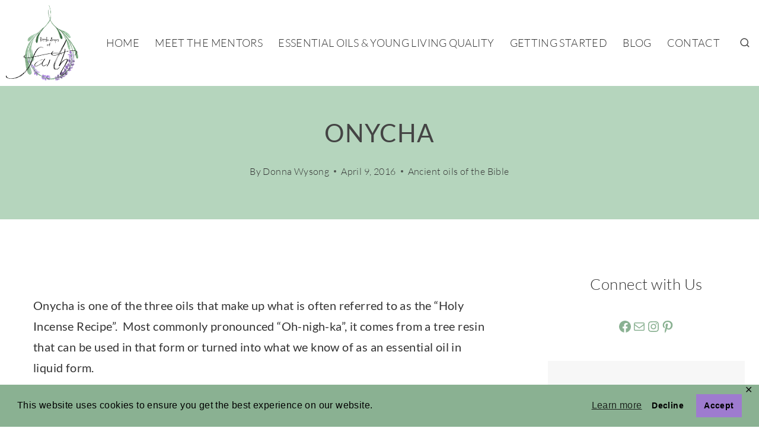

--- FILE ---
content_type: text/html; charset=UTF-8
request_url: https://faithfuldroppers.com/2016/04/onycha/
body_size: 29566
content:
<!doctype html>
<html lang="en-US" class="no-js" itemtype="https://schema.org/Blog" itemscope>
<head>
	<meta charset="UTF-8">
	<meta name="viewport" content="width=device-width, initial-scale=1, minimum-scale=1">
	<meta name='robots' content='index, follow, max-image-preview:large, max-snippet:-1, max-video-preview:-1' />
	<style>img:is([sizes="auto" i], [sizes^="auto," i]) { contain-intrinsic-size: 3000px 1500px }</style>
	
	<!-- This site is optimized with the Yoast SEO plugin v26.8 - https://yoast.com/product/yoast-seo-wordpress/ -->
	<title>Onycha - Faithful Droppers</title>
	<link rel="canonical" href="https://faithfuldroppers.com/2016/04/onycha/" />
	<meta property="og:locale" content="en_US" />
	<meta property="og:type" content="article" />
	<meta property="og:title" content="Onycha - Faithful Droppers" />
	<meta property="og:description" content="Onycha is one of the three oils that make up what is often referred to as the “Holy Incense Recipe”.  Most commonly pronounced “Oh-nigh-ka”, it comes from a tree resin that can be used in that form or turned into what we know of as an essential oil in liquid form. While researching Onycha I..." />
	<meta property="og:url" content="https://faithfuldroppers.com/2016/04/onycha/" />
	<meta property="og:site_name" content="Faithful Droppers" />
	<meta property="article:publisher" content="https://www.facebook.com/groups/1578894692355589/" />
	<meta property="article:published_time" content="2016-04-09T13:00:58+00:00" />
	<meta property="og:image" content="https://i0.wp.com/faithfuldroppers.com/wp-content/uploads/2016/03/Bible-Close-Up.gif?fit=432%2C288&ssl=1" />
	<meta property="og:image:width" content="432" />
	<meta property="og:image:height" content="288" />
	<meta property="og:image:type" content="image/gif" />
	<meta name="author" content="Donna Wysong" />
	<meta name="twitter:card" content="summary_large_image" />
	<meta name="twitter:label1" content="Written by" />
	<meta name="twitter:data1" content="Donna Wysong" />
	<meta name="twitter:label2" content="Est. reading time" />
	<meta name="twitter:data2" content="3 minutes" />
	<script type="application/ld+json" class="yoast-schema-graph">{"@context":"https://schema.org","@graph":[{"@type":"Article","@id":"https://faithfuldroppers.com/2016/04/onycha/#article","isPartOf":{"@id":"https://faithfuldroppers.com/2016/04/onycha/"},"author":{"name":"Donna Wysong","@id":"https://faithfuldroppers.com/#/schema/person/234dc56b99e7e50116f7b8a3fe0e9c35"},"headline":"Onycha","datePublished":"2016-04-09T13:00:58+00:00","mainEntityOfPage":{"@id":"https://faithfuldroppers.com/2016/04/onycha/"},"wordCount":686,"commentCount":1,"publisher":{"@id":"https://faithfuldroppers.com/#organization"},"image":{"@id":"https://faithfuldroppers.com/2016/04/onycha/#primaryimage"},"thumbnailUrl":"https://faithfuldroppers.com/wp-content/uploads/2016/03/Bible-Close-Up.gif","keywords":["Ancient Oils of the Bible","Drops of Faith","Faithful Droppers","Frankincense","Galbanum","Karin Berdal","Onycha","Young Living","Young Living Essential Oils"],"articleSection":["Ancient oils of the Bible"],"inLanguage":"en-US","potentialAction":[{"@type":"CommentAction","name":"Comment","target":["https://faithfuldroppers.com/2016/04/onycha/#respond"]}]},{"@type":"WebPage","@id":"https://faithfuldroppers.com/2016/04/onycha/","url":"https://faithfuldroppers.com/2016/04/onycha/","name":"Onycha - Faithful Droppers","isPartOf":{"@id":"https://faithfuldroppers.com/#website"},"primaryImageOfPage":{"@id":"https://faithfuldroppers.com/2016/04/onycha/#primaryimage"},"image":{"@id":"https://faithfuldroppers.com/2016/04/onycha/#primaryimage"},"thumbnailUrl":"https://faithfuldroppers.com/wp-content/uploads/2016/03/Bible-Close-Up.gif","datePublished":"2016-04-09T13:00:58+00:00","breadcrumb":{"@id":"https://faithfuldroppers.com/2016/04/onycha/#breadcrumb"},"inLanguage":"en-US","potentialAction":[{"@type":"ReadAction","target":["https://faithfuldroppers.com/2016/04/onycha/"]}]},{"@type":"ImageObject","inLanguage":"en-US","@id":"https://faithfuldroppers.com/2016/04/onycha/#primaryimage","url":"https://faithfuldroppers.com/wp-content/uploads/2016/03/Bible-Close-Up.gif","contentUrl":"https://faithfuldroppers.com/wp-content/uploads/2016/03/Bible-Close-Up.gif","width":432,"height":288,"caption":"10 oil bottle with golden labels laying upon a black and white striped notebook that says Open Your Bible"},{"@type":"BreadcrumbList","@id":"https://faithfuldroppers.com/2016/04/onycha/#breadcrumb","itemListElement":[{"@type":"ListItem","position":1,"name":"Home","item":"https://faithfuldroppers.com/"},{"@type":"ListItem","position":2,"name":"Blog","item":"https://faithfuldroppers.com/blog/"},{"@type":"ListItem","position":3,"name":"Onycha"}]},{"@type":"WebSite","@id":"https://faithfuldroppers.com/#website","url":"https://faithfuldroppers.com/","name":"Faithful Droppers","description":"Little Drops of Faith","publisher":{"@id":"https://faithfuldroppers.com/#organization"},"potentialAction":[{"@type":"SearchAction","target":{"@type":"EntryPoint","urlTemplate":"https://faithfuldroppers.com/?s={search_term_string}"},"query-input":{"@type":"PropertyValueSpecification","valueRequired":true,"valueName":"search_term_string"}}],"inLanguage":"en-US"},{"@type":"Organization","@id":"https://faithfuldroppers.com/#organization","name":"Faithful Droppers","url":"https://faithfuldroppers.com/","logo":{"@type":"ImageObject","inLanguage":"en-US","@id":"https://faithfuldroppers.com/#/schema/logo/image/","url":"https://faithfuldroppers.com/wp-content/uploads/2023/02/faithful_droppers_logo_23.png","contentUrl":"https://faithfuldroppers.com/wp-content/uploads/2023/02/faithful_droppers_logo_23.png","width":512,"height":512,"caption":"Faithful Droppers"},"image":{"@id":"https://faithfuldroppers.com/#/schema/logo/image/"},"sameAs":["https://www.facebook.com/groups/1578894692355589/","https://www.instagram.com/littledropsoffaith/","https://www.pinterest.com/faithfuldropper/"]},{"@type":"Person","@id":"https://faithfuldroppers.com/#/schema/person/234dc56b99e7e50116f7b8a3fe0e9c35","name":"Donna Wysong","image":{"@type":"ImageObject","inLanguage":"en-US","@id":"https://faithfuldroppers.com/#/schema/person/image/","url":"https://secure.gravatar.com/avatar/81af6fd461869c4f7815ec0fa8a27008d2f291ac11bc94995580f75b567081b5?s=96&d=mm&r=g","contentUrl":"https://secure.gravatar.com/avatar/81af6fd461869c4f7815ec0fa8a27008d2f291ac11bc94995580f75b567081b5?s=96&d=mm&r=g","caption":"Donna Wysong"},"url":"https://faithfuldroppers.com/author/donna/"}]}</script>
	<!-- / Yoast SEO plugin. -->


<link rel='dns-prefetch' href='//stats.wp.com' />
<link rel='dns-prefetch' href='//v0.wordpress.com' />
<link rel="alternate" type="application/rss+xml" title="Faithful Droppers &raquo; Feed" href="https://faithfuldroppers.com/feed/" />
<link rel="alternate" type="application/rss+xml" title="Faithful Droppers &raquo; Comments Feed" href="https://faithfuldroppers.com/comments/feed/" />
			<script>document.documentElement.classList.remove( 'no-js' );</script>
			<link rel="alternate" type="application/rss+xml" title="Faithful Droppers &raquo; Onycha Comments Feed" href="https://faithfuldroppers.com/2016/04/onycha/feed/" />
<script>
window._wpemojiSettings = {"baseUrl":"https:\/\/s.w.org\/images\/core\/emoji\/16.0.1\/72x72\/","ext":".png","svgUrl":"https:\/\/s.w.org\/images\/core\/emoji\/16.0.1\/svg\/","svgExt":".svg","source":{"concatemoji":"https:\/\/faithfuldroppers.com\/wp-includes\/js\/wp-emoji-release.min.js?ver=6.8.3"}};
/*! This file is auto-generated */
!function(s,n){var o,i,e;function c(e){try{var t={supportTests:e,timestamp:(new Date).valueOf()};sessionStorage.setItem(o,JSON.stringify(t))}catch(e){}}function p(e,t,n){e.clearRect(0,0,e.canvas.width,e.canvas.height),e.fillText(t,0,0);var t=new Uint32Array(e.getImageData(0,0,e.canvas.width,e.canvas.height).data),a=(e.clearRect(0,0,e.canvas.width,e.canvas.height),e.fillText(n,0,0),new Uint32Array(e.getImageData(0,0,e.canvas.width,e.canvas.height).data));return t.every(function(e,t){return e===a[t]})}function u(e,t){e.clearRect(0,0,e.canvas.width,e.canvas.height),e.fillText(t,0,0);for(var n=e.getImageData(16,16,1,1),a=0;a<n.data.length;a++)if(0!==n.data[a])return!1;return!0}function f(e,t,n,a){switch(t){case"flag":return n(e,"\ud83c\udff3\ufe0f\u200d\u26a7\ufe0f","\ud83c\udff3\ufe0f\u200b\u26a7\ufe0f")?!1:!n(e,"\ud83c\udde8\ud83c\uddf6","\ud83c\udde8\u200b\ud83c\uddf6")&&!n(e,"\ud83c\udff4\udb40\udc67\udb40\udc62\udb40\udc65\udb40\udc6e\udb40\udc67\udb40\udc7f","\ud83c\udff4\u200b\udb40\udc67\u200b\udb40\udc62\u200b\udb40\udc65\u200b\udb40\udc6e\u200b\udb40\udc67\u200b\udb40\udc7f");case"emoji":return!a(e,"\ud83e\udedf")}return!1}function g(e,t,n,a){var r="undefined"!=typeof WorkerGlobalScope&&self instanceof WorkerGlobalScope?new OffscreenCanvas(300,150):s.createElement("canvas"),o=r.getContext("2d",{willReadFrequently:!0}),i=(o.textBaseline="top",o.font="600 32px Arial",{});return e.forEach(function(e){i[e]=t(o,e,n,a)}),i}function t(e){var t=s.createElement("script");t.src=e,t.defer=!0,s.head.appendChild(t)}"undefined"!=typeof Promise&&(o="wpEmojiSettingsSupports",i=["flag","emoji"],n.supports={everything:!0,everythingExceptFlag:!0},e=new Promise(function(e){s.addEventListener("DOMContentLoaded",e,{once:!0})}),new Promise(function(t){var n=function(){try{var e=JSON.parse(sessionStorage.getItem(o));if("object"==typeof e&&"number"==typeof e.timestamp&&(new Date).valueOf()<e.timestamp+604800&&"object"==typeof e.supportTests)return e.supportTests}catch(e){}return null}();if(!n){if("undefined"!=typeof Worker&&"undefined"!=typeof OffscreenCanvas&&"undefined"!=typeof URL&&URL.createObjectURL&&"undefined"!=typeof Blob)try{var e="postMessage("+g.toString()+"("+[JSON.stringify(i),f.toString(),p.toString(),u.toString()].join(",")+"));",a=new Blob([e],{type:"text/javascript"}),r=new Worker(URL.createObjectURL(a),{name:"wpTestEmojiSupports"});return void(r.onmessage=function(e){c(n=e.data),r.terminate(),t(n)})}catch(e){}c(n=g(i,f,p,u))}t(n)}).then(function(e){for(var t in e)n.supports[t]=e[t],n.supports.everything=n.supports.everything&&n.supports[t],"flag"!==t&&(n.supports.everythingExceptFlag=n.supports.everythingExceptFlag&&n.supports[t]);n.supports.everythingExceptFlag=n.supports.everythingExceptFlag&&!n.supports.flag,n.DOMReady=!1,n.readyCallback=function(){n.DOMReady=!0}}).then(function(){return e}).then(function(){var e;n.supports.everything||(n.readyCallback(),(e=n.source||{}).concatemoji?t(e.concatemoji):e.wpemoji&&e.twemoji&&(t(e.twemoji),t(e.wpemoji)))}))}((window,document),window._wpemojiSettings);
</script>
<link rel='stylesheet' id='sbi_styles-css' href='https://faithfuldroppers.com/wp-content/plugins/instagram-feed/css/sbi-styles.min.css?ver=6.10.0' media='all' />
<style id='wp-emoji-styles-inline-css'>

	img.wp-smiley, img.emoji {
		display: inline !important;
		border: none !important;
		box-shadow: none !important;
		height: 1em !important;
		width: 1em !important;
		margin: 0 0.07em !important;
		vertical-align: -0.1em !important;
		background: none !important;
		padding: 0 !important;
	}
</style>
<link rel='stylesheet' id='wp-block-library-css' href='https://faithfuldroppers.com/wp-includes/css/dist/block-library/style.min.css?ver=6.8.3' media='all' />
<style id='classic-theme-styles-inline-css'>
/*! This file is auto-generated */
.wp-block-button__link{color:#fff;background-color:#32373c;border-radius:9999px;box-shadow:none;text-decoration:none;padding:calc(.667em + 2px) calc(1.333em + 2px);font-size:1.125em}.wp-block-file__button{background:#32373c;color:#fff;text-decoration:none}
</style>
<link rel='stylesheet' id='mediaelement-css' href='https://faithfuldroppers.com/wp-includes/js/mediaelement/mediaelementplayer-legacy.min.css?ver=4.2.17' media='all' />
<link rel='stylesheet' id='wp-mediaelement-css' href='https://faithfuldroppers.com/wp-includes/js/mediaelement/wp-mediaelement.min.css?ver=6.8.3' media='all' />
<style id='jetpack-sharing-buttons-style-inline-css'>
.jetpack-sharing-buttons__services-list{display:flex;flex-direction:row;flex-wrap:wrap;gap:0;list-style-type:none;margin:5px;padding:0}.jetpack-sharing-buttons__services-list.has-small-icon-size{font-size:12px}.jetpack-sharing-buttons__services-list.has-normal-icon-size{font-size:16px}.jetpack-sharing-buttons__services-list.has-large-icon-size{font-size:24px}.jetpack-sharing-buttons__services-list.has-huge-icon-size{font-size:36px}@media print{.jetpack-sharing-buttons__services-list{display:none!important}}.editor-styles-wrapper .wp-block-jetpack-sharing-buttons{gap:0;padding-inline-start:0}ul.jetpack-sharing-buttons__services-list.has-background{padding:1.25em 2.375em}
</style>
<style id='global-styles-inline-css'>
:root{--wp--preset--aspect-ratio--square: 1;--wp--preset--aspect-ratio--4-3: 4/3;--wp--preset--aspect-ratio--3-4: 3/4;--wp--preset--aspect-ratio--3-2: 3/2;--wp--preset--aspect-ratio--2-3: 2/3;--wp--preset--aspect-ratio--16-9: 16/9;--wp--preset--aspect-ratio--9-16: 9/16;--wp--preset--color--black: #000000;--wp--preset--color--cyan-bluish-gray: #abb8c3;--wp--preset--color--white: #ffffff;--wp--preset--color--pale-pink: #f78da7;--wp--preset--color--vivid-red: #cf2e2e;--wp--preset--color--luminous-vivid-orange: #ff6900;--wp--preset--color--luminous-vivid-amber: #fcb900;--wp--preset--color--light-green-cyan: #7bdcb5;--wp--preset--color--vivid-green-cyan: #00d084;--wp--preset--color--pale-cyan-blue: #8ed1fc;--wp--preset--color--vivid-cyan-blue: #0693e3;--wp--preset--color--vivid-purple: #9b51e0;--wp--preset--color--theme-palette-1: var(--global-palette1);--wp--preset--color--theme-palette-2: var(--global-palette2);--wp--preset--color--theme-palette-3: var(--global-palette3);--wp--preset--color--theme-palette-4: var(--global-palette4);--wp--preset--color--theme-palette-5: var(--global-palette5);--wp--preset--color--theme-palette-6: var(--global-palette6);--wp--preset--color--theme-palette-7: var(--global-palette7);--wp--preset--color--theme-palette-8: var(--global-palette8);--wp--preset--color--theme-palette-9: var(--global-palette9);--wp--preset--color--theme-palette-10: var(--global-palette10);--wp--preset--color--theme-palette-11: var(--global-palette11);--wp--preset--color--theme-palette-12: var(--global-palette12);--wp--preset--color--theme-palette-13: var(--global-palette13);--wp--preset--color--theme-palette-14: var(--global-palette14);--wp--preset--color--theme-palette-15: var(--global-palette15);--wp--preset--gradient--vivid-cyan-blue-to-vivid-purple: linear-gradient(135deg,rgba(6,147,227,1) 0%,rgb(155,81,224) 100%);--wp--preset--gradient--light-green-cyan-to-vivid-green-cyan: linear-gradient(135deg,rgb(122,220,180) 0%,rgb(0,208,130) 100%);--wp--preset--gradient--luminous-vivid-amber-to-luminous-vivid-orange: linear-gradient(135deg,rgba(252,185,0,1) 0%,rgba(255,105,0,1) 100%);--wp--preset--gradient--luminous-vivid-orange-to-vivid-red: linear-gradient(135deg,rgba(255,105,0,1) 0%,rgb(207,46,46) 100%);--wp--preset--gradient--very-light-gray-to-cyan-bluish-gray: linear-gradient(135deg,rgb(238,238,238) 0%,rgb(169,184,195) 100%);--wp--preset--gradient--cool-to-warm-spectrum: linear-gradient(135deg,rgb(74,234,220) 0%,rgb(151,120,209) 20%,rgb(207,42,186) 40%,rgb(238,44,130) 60%,rgb(251,105,98) 80%,rgb(254,248,76) 100%);--wp--preset--gradient--blush-light-purple: linear-gradient(135deg,rgb(255,206,236) 0%,rgb(152,150,240) 100%);--wp--preset--gradient--blush-bordeaux: linear-gradient(135deg,rgb(254,205,165) 0%,rgb(254,45,45) 50%,rgb(107,0,62) 100%);--wp--preset--gradient--luminous-dusk: linear-gradient(135deg,rgb(255,203,112) 0%,rgb(199,81,192) 50%,rgb(65,88,208) 100%);--wp--preset--gradient--pale-ocean: linear-gradient(135deg,rgb(255,245,203) 0%,rgb(182,227,212) 50%,rgb(51,167,181) 100%);--wp--preset--gradient--electric-grass: linear-gradient(135deg,rgb(202,248,128) 0%,rgb(113,206,126) 100%);--wp--preset--gradient--midnight: linear-gradient(135deg,rgb(2,3,129) 0%,rgb(40,116,252) 100%);--wp--preset--font-size--small: var(--global-font-size-small);--wp--preset--font-size--medium: var(--global-font-size-medium);--wp--preset--font-size--large: var(--global-font-size-large);--wp--preset--font-size--x-large: 42px;--wp--preset--font-size--larger: var(--global-font-size-larger);--wp--preset--font-size--xxlarge: var(--global-font-size-xxlarge);--wp--preset--spacing--20: 0.44rem;--wp--preset--spacing--30: 0.67rem;--wp--preset--spacing--40: 1rem;--wp--preset--spacing--50: 1.5rem;--wp--preset--spacing--60: 2.25rem;--wp--preset--spacing--70: 3.38rem;--wp--preset--spacing--80: 5.06rem;--wp--preset--shadow--natural: 6px 6px 9px rgba(0, 0, 0, 0.2);--wp--preset--shadow--deep: 12px 12px 50px rgba(0, 0, 0, 0.4);--wp--preset--shadow--sharp: 6px 6px 0px rgba(0, 0, 0, 0.2);--wp--preset--shadow--outlined: 6px 6px 0px -3px rgba(255, 255, 255, 1), 6px 6px rgba(0, 0, 0, 1);--wp--preset--shadow--crisp: 6px 6px 0px rgba(0, 0, 0, 1);}:where(.is-layout-flex){gap: 0.5em;}:where(.is-layout-grid){gap: 0.5em;}body .is-layout-flex{display: flex;}.is-layout-flex{flex-wrap: wrap;align-items: center;}.is-layout-flex > :is(*, div){margin: 0;}body .is-layout-grid{display: grid;}.is-layout-grid > :is(*, div){margin: 0;}:where(.wp-block-columns.is-layout-flex){gap: 2em;}:where(.wp-block-columns.is-layout-grid){gap: 2em;}:where(.wp-block-post-template.is-layout-flex){gap: 1.25em;}:where(.wp-block-post-template.is-layout-grid){gap: 1.25em;}.has-black-color{color: var(--wp--preset--color--black) !important;}.has-cyan-bluish-gray-color{color: var(--wp--preset--color--cyan-bluish-gray) !important;}.has-white-color{color: var(--wp--preset--color--white) !important;}.has-pale-pink-color{color: var(--wp--preset--color--pale-pink) !important;}.has-vivid-red-color{color: var(--wp--preset--color--vivid-red) !important;}.has-luminous-vivid-orange-color{color: var(--wp--preset--color--luminous-vivid-orange) !important;}.has-luminous-vivid-amber-color{color: var(--wp--preset--color--luminous-vivid-amber) !important;}.has-light-green-cyan-color{color: var(--wp--preset--color--light-green-cyan) !important;}.has-vivid-green-cyan-color{color: var(--wp--preset--color--vivid-green-cyan) !important;}.has-pale-cyan-blue-color{color: var(--wp--preset--color--pale-cyan-blue) !important;}.has-vivid-cyan-blue-color{color: var(--wp--preset--color--vivid-cyan-blue) !important;}.has-vivid-purple-color{color: var(--wp--preset--color--vivid-purple) !important;}.has-black-background-color{background-color: var(--wp--preset--color--black) !important;}.has-cyan-bluish-gray-background-color{background-color: var(--wp--preset--color--cyan-bluish-gray) !important;}.has-white-background-color{background-color: var(--wp--preset--color--white) !important;}.has-pale-pink-background-color{background-color: var(--wp--preset--color--pale-pink) !important;}.has-vivid-red-background-color{background-color: var(--wp--preset--color--vivid-red) !important;}.has-luminous-vivid-orange-background-color{background-color: var(--wp--preset--color--luminous-vivid-orange) !important;}.has-luminous-vivid-amber-background-color{background-color: var(--wp--preset--color--luminous-vivid-amber) !important;}.has-light-green-cyan-background-color{background-color: var(--wp--preset--color--light-green-cyan) !important;}.has-vivid-green-cyan-background-color{background-color: var(--wp--preset--color--vivid-green-cyan) !important;}.has-pale-cyan-blue-background-color{background-color: var(--wp--preset--color--pale-cyan-blue) !important;}.has-vivid-cyan-blue-background-color{background-color: var(--wp--preset--color--vivid-cyan-blue) !important;}.has-vivid-purple-background-color{background-color: var(--wp--preset--color--vivid-purple) !important;}.has-black-border-color{border-color: var(--wp--preset--color--black) !important;}.has-cyan-bluish-gray-border-color{border-color: var(--wp--preset--color--cyan-bluish-gray) !important;}.has-white-border-color{border-color: var(--wp--preset--color--white) !important;}.has-pale-pink-border-color{border-color: var(--wp--preset--color--pale-pink) !important;}.has-vivid-red-border-color{border-color: var(--wp--preset--color--vivid-red) !important;}.has-luminous-vivid-orange-border-color{border-color: var(--wp--preset--color--luminous-vivid-orange) !important;}.has-luminous-vivid-amber-border-color{border-color: var(--wp--preset--color--luminous-vivid-amber) !important;}.has-light-green-cyan-border-color{border-color: var(--wp--preset--color--light-green-cyan) !important;}.has-vivid-green-cyan-border-color{border-color: var(--wp--preset--color--vivid-green-cyan) !important;}.has-pale-cyan-blue-border-color{border-color: var(--wp--preset--color--pale-cyan-blue) !important;}.has-vivid-cyan-blue-border-color{border-color: var(--wp--preset--color--vivid-cyan-blue) !important;}.has-vivid-purple-border-color{border-color: var(--wp--preset--color--vivid-purple) !important;}.has-vivid-cyan-blue-to-vivid-purple-gradient-background{background: var(--wp--preset--gradient--vivid-cyan-blue-to-vivid-purple) !important;}.has-light-green-cyan-to-vivid-green-cyan-gradient-background{background: var(--wp--preset--gradient--light-green-cyan-to-vivid-green-cyan) !important;}.has-luminous-vivid-amber-to-luminous-vivid-orange-gradient-background{background: var(--wp--preset--gradient--luminous-vivid-amber-to-luminous-vivid-orange) !important;}.has-luminous-vivid-orange-to-vivid-red-gradient-background{background: var(--wp--preset--gradient--luminous-vivid-orange-to-vivid-red) !important;}.has-very-light-gray-to-cyan-bluish-gray-gradient-background{background: var(--wp--preset--gradient--very-light-gray-to-cyan-bluish-gray) !important;}.has-cool-to-warm-spectrum-gradient-background{background: var(--wp--preset--gradient--cool-to-warm-spectrum) !important;}.has-blush-light-purple-gradient-background{background: var(--wp--preset--gradient--blush-light-purple) !important;}.has-blush-bordeaux-gradient-background{background: var(--wp--preset--gradient--blush-bordeaux) !important;}.has-luminous-dusk-gradient-background{background: var(--wp--preset--gradient--luminous-dusk) !important;}.has-pale-ocean-gradient-background{background: var(--wp--preset--gradient--pale-ocean) !important;}.has-electric-grass-gradient-background{background: var(--wp--preset--gradient--electric-grass) !important;}.has-midnight-gradient-background{background: var(--wp--preset--gradient--midnight) !important;}.has-small-font-size{font-size: var(--wp--preset--font-size--small) !important;}.has-medium-font-size{font-size: var(--wp--preset--font-size--medium) !important;}.has-large-font-size{font-size: var(--wp--preset--font-size--large) !important;}.has-x-large-font-size{font-size: var(--wp--preset--font-size--x-large) !important;}
:where(.wp-block-post-template.is-layout-flex){gap: 1.25em;}:where(.wp-block-post-template.is-layout-grid){gap: 1.25em;}
:where(.wp-block-columns.is-layout-flex){gap: 2em;}:where(.wp-block-columns.is-layout-grid){gap: 2em;}
:root :where(.wp-block-pullquote){font-size: 1.5em;line-height: 1.6;}
</style>
<link rel='stylesheet' id='gdpr-framework-cookieconsent-css-css' href='https://faithfuldroppers.com/wp-content/plugins/gdpr-framework/assets/cookieconsent.min.css?ver=6.8.3' media='all' />
<link rel='stylesheet' id='kadence-global-css' href='https://faithfuldroppers.com/wp-content/themes/kadence/assets/css/global.min.css?ver=1.4.3' media='all' />
<style id='kadence-global-inline-css'>
/* Kadence Base CSS */
:root{--global-palette1:#8ab192;--global-palette2:#9e7bcf;--global-palette3:#000000;--global-palette4:#333333;--global-palette5:#444444;--global-palette6:#666666;--global-palette7:#b5d5bd;--global-palette8:#eeeeee;--global-palette9:#ffffff;--global-palette10:oklch(from var(--global-palette1) calc(l + 0.10 * (1 - l)) calc(c * 1.00) calc(h + 180) / 100%);--global-palette11:#13612e;--global-palette12:#1159af;--global-palette13:#b82105;--global-palette14:#f7630c;--global-palette15:#f5a524;--global-palette9rgb:255, 255, 255;--global-palette-highlight:var(--global-palette2);--global-palette-highlight-alt:var(--global-palette1);--global-palette-highlight-alt2:var(--global-palette9);--global-palette-btn-bg:var(--global-palette1);--global-palette-btn-bg-hover:var(--global-palette5);--global-palette-btn:var(--global-palette9);--global-palette-btn-hover:var(--global-palette9);--global-palette-btn-sec-bg:var(--global-palette7);--global-palette-btn-sec-bg-hover:var(--global-palette2);--global-palette-btn-sec:var(--global-palette3);--global-palette-btn-sec-hover:var(--global-palette9);--global-body-font-family:Lato, sans-serif;--global-heading-font-family:Lato, sans-serif;--global-primary-nav-font-family:Lato, sans-serif;--global-fallback-font:sans-serif;--global-display-fallback-font:sans-serif;--global-content-width:1290px;--global-content-wide-width:calc(1290px + 230px);--global-content-narrow-width:842px;--global-content-edge-padding:1.5rem;--global-content-boxed-padding:2rem;--global-calc-content-width:calc(1290px - var(--global-content-edge-padding) - var(--global-content-edge-padding) );--wp--style--global--content-size:var(--global-calc-content-width);}.wp-site-blocks{--global-vw:calc( 100vw - ( 0.5 * var(--scrollbar-offset)));}body{background:var(--global-palette9);-webkit-font-smoothing:antialiased;-moz-osx-font-smoothing:grayscale;}body, input, select, optgroup, textarea{font-style:normal;font-weight:300;font-size:20px;line-height:1.75em;letter-spacing:0.02em;font-family:var(--global-body-font-family);color:var(--global-palette4);}.content-bg, body.content-style-unboxed .site{background:var(--global-palette9);}h1,h2,h3,h4,h5,h6{font-family:var(--global-heading-font-family);}h1{font-style:normal;font-weight:300;font-size:36px;line-height:1.75em;letter-spacing:0.02em;font-family:Lato, sans-serif;color:var(--global-palette4);}h2{font-style:normal;font-weight:300;font-size:30px;line-height:1.65em;letter-spacing:0.02em;font-family:Lato, sans-serif;color:var(--global-palette4);}h3{font-style:normal;font-weight:300;font-size:26px;line-height:1.55em;letter-spacing:0.02em;font-family:Lato, sans-serif;color:var(--global-palette4);}h4{font-style:normal;font-weight:300;font-size:24px;line-height:1.5em;letter-spacing:0.02em;font-family:Lato, sans-serif;color:var(--global-palette4);}h5{font-style:normal;font-weight:300;font-size:22px;line-height:1.55em;letter-spacing:0.02em;font-family:Lato, sans-serif;color:var(--global-palette4);}h6{font-style:normal;font-weight:300;font-size:20px;line-height:1.55em;letter-spacing:0.02em;font-family:Lato, sans-serif;color:var(--global-palette4);}.entry-hero h1{font-style:normal;font-weight:normal;font-size:42px;line-height:1.5em;letter-spacing:0.02em;font-family:Lato, sans-serif;text-transform:uppercase;color:var(--global-palette9);}.entry-hero .kadence-breadcrumbs{max-width:1290px;}.site-container, .site-header-row-layout-contained, .site-footer-row-layout-contained, .entry-hero-layout-contained, .comments-area, .alignfull > .wp-block-cover__inner-container, .alignwide > .wp-block-cover__inner-container{max-width:var(--global-content-width);}.content-width-narrow .content-container.site-container, .content-width-narrow .hero-container.site-container{max-width:var(--global-content-narrow-width);}@media all and (min-width: 1520px){.wp-site-blocks .content-container  .alignwide{margin-left:-115px;margin-right:-115px;width:unset;max-width:unset;}}@media all and (min-width: 1102px){.content-width-narrow .wp-site-blocks .content-container .alignwide{margin-left:-130px;margin-right:-130px;width:unset;max-width:unset;}}.content-style-boxed .wp-site-blocks .entry-content .alignwide{margin-left:calc( -1 * var( --global-content-boxed-padding ) );margin-right:calc( -1 * var( --global-content-boxed-padding ) );}.content-area{margin-top:6rem;margin-bottom:6rem;}@media all and (max-width: 1024px){.content-area{margin-top:3rem;margin-bottom:3rem;}}@media all and (max-width: 767px){.content-area{margin-top:2rem;margin-bottom:2rem;}}@media all and (max-width: 1024px){:root{--global-content-boxed-padding:2rem;}}@media all and (max-width: 767px){:root{--global-content-boxed-padding:1.5rem;}}.entry-content-wrap{padding:2rem;}@media all and (max-width: 1024px){.entry-content-wrap{padding:2rem;}}@media all and (max-width: 767px){.entry-content-wrap{padding:1.5rem;}}.entry.single-entry{box-shadow:0px 15px 15px -10px rgba(0,0,0,0.05);}.entry.loop-entry{box-shadow:0px 15px 15px -10px rgba(0,0,0,0.05);}.loop-entry .entry-content-wrap{padding:2rem;}@media all and (max-width: 1024px){.loop-entry .entry-content-wrap{padding:2rem;}}@media all and (max-width: 767px){.loop-entry .entry-content-wrap{padding:1.5rem;}}.primary-sidebar.widget-area .widget{margin-bottom:2em;font-style:normal;font-weight:300;font-size:18px;line-height:1.5em;letter-spacing:0.02em;font-family:Lato, sans-serif;color:var(--global-palette4);}.primary-sidebar.widget-area .widget-title{font-style:normal;font-weight:300;font-size:26px;line-height:1.45em;letter-spacing:0.02em;font-family:Lato, sans-serif;text-transform:none;color:var(--global-palette3);}button, .button, .wp-block-button__link, input[type="button"], input[type="reset"], input[type="submit"], .fl-button, .elementor-button-wrapper .elementor-button, .wc-block-components-checkout-place-order-button, .wc-block-cart__submit{font-style:normal;font-weight:normal;font-size:20px;line-height:1.45em;letter-spacing:1px;font-family:Lato, sans-serif;text-transform:uppercase;border-radius:2px;padding:14px 18px 14px 18px;box-shadow:0px 0px 0px -7px rgba(0,0,0,0);}.wp-block-button.is-style-outline .wp-block-button__link{padding:14px 18px 14px 18px;}button:hover, button:focus, button:active, .button:hover, .button:focus, .button:active, .wp-block-button__link:hover, .wp-block-button__link:focus, .wp-block-button__link:active, input[type="button"]:hover, input[type="button"]:focus, input[type="button"]:active, input[type="reset"]:hover, input[type="reset"]:focus, input[type="reset"]:active, input[type="submit"]:hover, input[type="submit"]:focus, input[type="submit"]:active, .elementor-button-wrapper .elementor-button:hover, .elementor-button-wrapper .elementor-button:focus, .elementor-button-wrapper .elementor-button:active, .wc-block-cart__submit:hover{box-shadow:0px 15px 25px -7px rgba(0,0,0,0.1);}.kb-button.kb-btn-global-outline.kb-btn-global-inherit{padding-top:calc(14px - 2px);padding-right:calc(18px - 2px);padding-bottom:calc(14px - 2px);padding-left:calc(18px - 2px);}button.button-style-secondary, .button.button-style-secondary, .wp-block-button__link.button-style-secondary, input[type="button"].button-style-secondary, input[type="reset"].button-style-secondary, input[type="submit"].button-style-secondary, .fl-button.button-style-secondary, .elementor-button-wrapper .elementor-button.button-style-secondary, .wc-block-components-checkout-place-order-button.button-style-secondary, .wc-block-cart__submit.button-style-secondary{font-style:normal;font-weight:normal;font-size:20px;line-height:1.45em;letter-spacing:1px;font-family:Lato, sans-serif;text-transform:uppercase;}@media all and (min-width: 1025px){.transparent-header .entry-hero .entry-hero-container-inner{padding-top:90px;}}@media all and (max-width: 1024px){.mobile-transparent-header .entry-hero .entry-hero-container-inner{padding-top:90px;}}@media all and (max-width: 767px){.mobile-transparent-header .entry-hero .entry-hero-container-inner{padding-top:90px;}}body.single .entry-related{background:var(--global-palette7);}.wp-site-blocks .post-title h1{font-style:normal;color:var(--global-palette5);}.entry-hero.post-hero-section .entry-header{min-height:225px;}
/* Kadence Header CSS */
.wp-site-blocks #mobile-header{display:block;}.wp-site-blocks #main-header{display:none;}@media all and (min-width: 960px){.wp-site-blocks #mobile-header{display:none;}.wp-site-blocks #main-header{display:block;}}@media all and (max-width: 959px){.mobile-transparent-header #masthead{position:absolute;left:0px;right:0px;z-index:100;}.kadence-scrollbar-fixer.mobile-transparent-header #masthead{right:var(--scrollbar-offset,0);}.mobile-transparent-header #masthead, .mobile-transparent-header .site-top-header-wrap .site-header-row-container-inner, .mobile-transparent-header .site-main-header-wrap .site-header-row-container-inner, .mobile-transparent-header .site-bottom-header-wrap .site-header-row-container-inner{background:transparent;}.site-header-row-tablet-layout-fullwidth, .site-header-row-tablet-layout-standard{padding:0px;}}@media all and (min-width: 960px){.transparent-header #masthead{position:absolute;left:0px;right:0px;z-index:100;}.transparent-header.kadence-scrollbar-fixer #masthead{right:var(--scrollbar-offset,0);}.transparent-header #masthead, .transparent-header .site-top-header-wrap .site-header-row-container-inner, .transparent-header .site-main-header-wrap .site-header-row-container-inner, .transparent-header .site-bottom-header-wrap .site-header-row-container-inner{background:transparent;}}.site-branding a.brand img{max-width:135px;}.site-branding a.brand img.svg-logo-image{width:135px;}.site-branding{padding:0px 0px 0px 0px;}#masthead, #masthead .kadence-sticky-header.item-is-fixed:not(.item-at-start):not(.site-header-row-container):not(.site-main-header-wrap), #masthead .kadence-sticky-header.item-is-fixed:not(.item-at-start) > .site-header-row-container-inner{background:#ffffff;}.site-main-header-wrap .site-header-row-container-inner{background:var(--global-palette9);}.site-main-header-inner-wrap{min-height:90px;}.site-main-header-wrap .site-header-row-container-inner>.site-container{padding:5px 5px 5px 5px;}#masthead .kadence-sticky-header.item-is-fixed:not(.item-at-start):not(.site-header-row-container):not(.item-hidden-above):not(.site-main-header-wrap), #masthead .kadence-sticky-header.item-is-fixed:not(.item-at-start):not(.item-hidden-above) > .site-header-row-container-inner{background:var(--global-palette9);}.site-main-header-wrap.site-header-row-container.site-header-focus-item.site-header-row-layout-standard.kadence-sticky-header.item-is-fixed.item-is-stuck, .site-header-upper-inner-wrap.kadence-sticky-header.item-is-fixed.item-is-stuck, .site-header-inner-wrap.kadence-sticky-header.item-is-fixed.item-is-stuck, .site-top-header-wrap.site-header-row-container.site-header-focus-item.site-header-row-layout-standard.kadence-sticky-header.item-is-fixed.item-is-stuck, .site-bottom-header-wrap.site-header-row-container.site-header-focus-item.site-header-row-layout-standard.kadence-sticky-header.item-is-fixed.item-is-stuck{box-shadow:0px 0px 0px 0px rgba(0,0,0,0);}.header-navigation[class*="header-navigation-style-underline"] .header-menu-container.primary-menu-container>ul>li>a:after{width:calc( 100% - 1.45em);}.main-navigation .primary-menu-container > ul > li.menu-item > a{padding-left:calc(1.45em / 2);padding-right:calc(1.45em / 2);padding-top:0.6em;padding-bottom:0.6em;color:var(--global-palette4);}.main-navigation .primary-menu-container > ul > li.menu-item .dropdown-nav-special-toggle{right:calc(1.45em / 2);}.main-navigation .primary-menu-container > ul li.menu-item > a{font-style:normal;font-weight:300;font-size:0.9em;line-height:1.5em;letter-spacing:0.02em;font-family:var(--global-primary-nav-font-family);text-transform:uppercase;}.main-navigation .primary-menu-container > ul > li.menu-item > a:hover{color:var(--global-palette5);}.main-navigation .primary-menu-container > ul > li.menu-item.current-menu-item > a{color:var(--global-palette4);}.header-navigation .header-menu-container ul ul.sub-menu, .header-navigation .header-menu-container ul ul.submenu{background:var(--global-palette3);box-shadow:0px 2px 13px 0px rgba(0,0,0,0.1);}.header-navigation .header-menu-container ul ul li.menu-item, .header-menu-container ul.menu > li.kadence-menu-mega-enabled > ul > li.menu-item > a{border-bottom:1px solid rgba(255,255,255,0.1);border-radius:0px 0px 0px 0px;}.header-navigation .header-menu-container ul ul li.menu-item > a{width:200px;padding-top:1em;padding-bottom:1em;color:var(--global-palette8);font-size:12px;}.header-navigation .header-menu-container ul ul li.menu-item > a:hover{color:var(--global-palette9);background:var(--global-palette4);border-radius:0px 0px 0px 0px;}.header-navigation .header-menu-container ul ul li.menu-item.current-menu-item > a{color:var(--global-palette9);background:var(--global-palette4);border-radius:0px 0px 0px 0px;}.mobile-toggle-open-container .menu-toggle-open, .mobile-toggle-open-container .menu-toggle-open:focus{color:var(--global-palette5);padding:0.4em 0.6em 0.4em 0.6em;font-size:14px;}.mobile-toggle-open-container .menu-toggle-open.menu-toggle-style-bordered{border:1px solid currentColor;}.mobile-toggle-open-container .menu-toggle-open .menu-toggle-icon{font-size:20px;}.mobile-toggle-open-container .menu-toggle-open:hover, .mobile-toggle-open-container .menu-toggle-open:focus-visible{color:var(--global-palette-highlight);}.mobile-navigation ul li{font-style:normal;font-weight:normal;font-size:18px;line-height:1.65em;letter-spacing:0.02em;font-family:Lato, sans-serif;text-transform:uppercase;}.mobile-navigation ul li a{padding-top:1em;padding-bottom:1em;}.mobile-navigation ul li > a, .mobile-navigation ul li.menu-item-has-children > .drawer-nav-drop-wrap{color:var(--global-palette3);}.mobile-navigation ul li > a:hover, .mobile-navigation ul li.menu-item-has-children > .drawer-nav-drop-wrap:hover{color:var(--global-palette4);}.mobile-navigation ul li.current-menu-item > a, .mobile-navigation ul li.current-menu-item.menu-item-has-children > .drawer-nav-drop-wrap{color:var(--global-palette3);}.mobile-navigation ul li.menu-item-has-children .drawer-nav-drop-wrap, .mobile-navigation ul li:not(.menu-item-has-children) a{border-bottom:1px solid rgba(255,255,255,0.1);}.mobile-navigation:not(.drawer-navigation-parent-toggle-true) ul li.menu-item-has-children .drawer-nav-drop-wrap button{border-left:1px solid rgba(255,255,255,0.1);}#mobile-drawer .drawer-inner, #mobile-drawer.popup-drawer-layout-fullwidth.popup-drawer-animation-slice .pop-portion-bg, #mobile-drawer.popup-drawer-layout-fullwidth.popup-drawer-animation-slice.pop-animated.show-drawer .drawer-inner{background:rgba(138,177,146,0.95);}#mobile-drawer .drawer-header .drawer-toggle{padding:0.6em 0.15em 0.6em 0.15em;font-size:24px;}#mobile-drawer .drawer-header .drawer-toggle, #mobile-drawer .drawer-header .drawer-toggle:focus{color:var(--global-palette4);}#mobile-drawer .drawer-header .drawer-toggle:hover, #mobile-drawer .drawer-header .drawer-toggle:focus:hover{color:var(--global-palette5);}.search-toggle-open-container .search-toggle-open{color:var(--global-palette5);}.search-toggle-open-container .search-toggle-open.search-toggle-style-bordered{border:1px solid currentColor;}.search-toggle-open-container .search-toggle-open .search-toggle-icon{font-size:0.89em;}.search-toggle-open-container .search-toggle-open:hover, .search-toggle-open-container .search-toggle-open:focus{color:var(--global-palette6);}#search-drawer .drawer-inner{background:rgba(181,213,189,0.8);}
/* Kadence Footer CSS */
.site-middle-footer-inner-wrap{min-height:30px;padding-top:46px;padding-bottom:10px;grid-column-gap:30px;grid-row-gap:30px;}.site-middle-footer-inner-wrap .widget{margin-bottom:20px;}.site-middle-footer-inner-wrap .site-footer-section:not(:last-child):after{right:calc(-30px / 2);}.site-bottom-footer-inner-wrap{min-height:30px;padding-top:0px;padding-bottom:20px;grid-column-gap:20px;}.site-bottom-footer-inner-wrap .widget{margin-bottom:20px;}.site-bottom-footer-inner-wrap .site-footer-section:not(:last-child):after{right:calc(-20px / 2);}#colophon .footer-html{font-style:normal;font-weight:300;font-size:16px;letter-spacing:0.02em;font-family:Lato, sans-serif;text-transform:uppercase;color:var(--global-palette4);}#colophon .site-footer-row-container .site-footer-row .footer-html a{color:var(--global-palette4);}#colophon .site-footer-row-container .site-footer-row .footer-html a:hover{color:var(--global-palette5);}#colophon .footer-navigation .footer-menu-container > ul > li > a{padding-left:calc(1.2em / 2);padding-right:calc(1.2em / 2);padding-top:calc(0.3em / 2);padding-bottom:calc(0.3em / 2);color:var(--global-palette4);}#colophon .footer-navigation .footer-menu-container > ul li a{font-style:normal;font-weight:300;font-size:18px;line-height:1.45em;letter-spacing:0.02em;font-family:Lato, sans-serif;text-transform:uppercase;}#colophon .footer-navigation .footer-menu-container > ul li a:hover{color:var(--global-palette5);}#colophon .footer-navigation .footer-menu-container > ul li.current-menu-item > a{color:var(--global-palette4);}
/* Kadence Pro Header CSS */
.header-navigation-dropdown-direction-left ul ul.submenu, .header-navigation-dropdown-direction-left ul ul.sub-menu{right:0px;left:auto;}.rtl .header-navigation-dropdown-direction-right ul ul.submenu, .rtl .header-navigation-dropdown-direction-right ul ul.sub-menu{left:0px;right:auto;}.header-account-button .nav-drop-title-wrap > .kadence-svg-iconset, .header-account-button > .kadence-svg-iconset{font-size:1.2em;}.site-header-item .header-account-button .nav-drop-title-wrap, .site-header-item .header-account-wrap > .header-account-button{display:flex;align-items:center;}.header-account-style-icon_label .header-account-label{padding-left:5px;}.header-account-style-label_icon .header-account-label{padding-right:5px;}.site-header-item .header-account-wrap .header-account-button{text-decoration:none;box-shadow:none;color:inherit;background:transparent;padding:0.6em 0em 0.6em 0em;}.header-mobile-account-wrap .header-account-button .nav-drop-title-wrap > .kadence-svg-iconset, .header-mobile-account-wrap .header-account-button > .kadence-svg-iconset{font-size:1.2em;}.header-mobile-account-wrap .header-account-button .nav-drop-title-wrap, .header-mobile-account-wrap > .header-account-button{display:flex;align-items:center;}.header-mobile-account-wrap.header-account-style-icon_label .header-account-label{padding-left:5px;}.header-mobile-account-wrap.header-account-style-label_icon .header-account-label{padding-right:5px;}.header-mobile-account-wrap .header-account-button{text-decoration:none;box-shadow:none;color:inherit;background:transparent;padding:0.6em 0em 0.6em 0em;}#login-drawer .drawer-inner .drawer-content{display:flex;justify-content:center;align-items:center;position:absolute;top:0px;bottom:0px;left:0px;right:0px;padding:0px;}#loginform p label{display:block;}#login-drawer #loginform{width:100%;}#login-drawer #loginform input{width:100%;}#login-drawer #loginform input[type="checkbox"]{width:auto;}#login-drawer .drawer-inner .drawer-header{position:relative;z-index:100;}#login-drawer .drawer-content_inner.widget_login_form_inner{padding:2em;width:100%;max-width:350px;border-radius:.25rem;background:var(--global-palette9);color:var(--global-palette4);}#login-drawer .lost_password a{color:var(--global-palette6);}#login-drawer .lost_password, #login-drawer .register-field{text-align:center;}#login-drawer .widget_login_form_inner p{margin-top:1.2em;margin-bottom:0em;}#login-drawer .widget_login_form_inner p:first-child{margin-top:0em;}#login-drawer .widget_login_form_inner label{margin-bottom:0.5em;}#login-drawer hr.register-divider{margin:1.2em 0;border-width:1px;}#login-drawer .register-field{font-size:90%;}@media all and (min-width: 1025px){#login-drawer hr.register-divider.hide-desktop{display:none;}#login-drawer p.register-field.hide-desktop{display:none;}}@media all and (max-width: 1024px){#login-drawer hr.register-divider.hide-mobile{display:none;}#login-drawer p.register-field.hide-mobile{display:none;}}@media all and (max-width: 767px){#login-drawer hr.register-divider.hide-mobile{display:none;}#login-drawer p.register-field.hide-mobile{display:none;}}.tertiary-navigation .tertiary-menu-container > ul > li.menu-item > a{padding-left:calc(1.2em / 2);padding-right:calc(1.2em / 2);padding-top:0.6em;padding-bottom:0.6em;color:var(--global-palette5);}.tertiary-navigation .tertiary-menu-container > ul > li.menu-item > a:hover{color:var(--global-palette-highlight);}.tertiary-navigation .tertiary-menu-container > ul > li.menu-item.current-menu-item > a{color:var(--global-palette3);}.header-navigation[class*="header-navigation-style-underline"] .header-menu-container.tertiary-menu-container>ul>li>a:after{width:calc( 100% - 1.2em);}.quaternary-navigation .quaternary-menu-container > ul > li.menu-item > a{padding-left:calc(1.2em / 2);padding-right:calc(1.2em / 2);padding-top:0.6em;padding-bottom:0.6em;color:var(--global-palette5);}.quaternary-navigation .quaternary-menu-container > ul > li.menu-item > a:hover{color:var(--global-palette-highlight);}.quaternary-navigation .quaternary-menu-container > ul > li.menu-item.current-menu-item > a{color:var(--global-palette3);}.header-navigation[class*="header-navigation-style-underline"] .header-menu-container.quaternary-menu-container>ul>li>a:after{width:calc( 100% - 1.2em);}#main-header .header-divider{border-right:1px solid var(--global-palette6);height:50%;}#main-header .header-divider2{border-right:1px solid var(--global-palette6);height:50%;}#main-header .header-divider3{border-right:1px solid var(--global-palette6);height:50%;}#mobile-header .header-mobile-divider, #mobile-drawer .header-mobile-divider{border-right:1px solid var(--global-palette6);height:50%;}#mobile-drawer .header-mobile-divider{border-top:1px solid var(--global-palette6);width:50%;}#mobile-header .header-mobile-divider2{border-right:1px solid var(--global-palette6);height:50%;}#mobile-drawer .header-mobile-divider2{border-top:1px solid var(--global-palette6);width:50%;}.header-item-search-bar form ::-webkit-input-placeholder{color:currentColor;opacity:0.5;}.header-item-search-bar form ::placeholder{color:currentColor;opacity:0.5;}.header-search-bar form{max-width:100%;width:240px;}.header-mobile-search-bar form{max-width:calc(100vw - var(--global-sm-spacing) - var(--global-sm-spacing));width:240px;}.header-widget-lstyle-normal .header-widget-area-inner a:not(.button){text-decoration:underline;}.element-contact-inner-wrap{display:flex;flex-wrap:wrap;align-items:center;margin-top:-0.6em;margin-left:calc(-0.6em / 2);margin-right:calc(-0.6em / 2);}.element-contact-inner-wrap .header-contact-item{display:inline-flex;flex-wrap:wrap;align-items:center;margin-top:0.6em;margin-left:calc(0.6em / 2);margin-right:calc(0.6em / 2);}.element-contact-inner-wrap .header-contact-item .kadence-svg-iconset{font-size:1em;}.header-contact-item img{display:inline-block;}.header-contact-item .contact-label{margin-left:0.3em;}.rtl .header-contact-item .contact-label{margin-right:0.3em;margin-left:0px;}.header-mobile-contact-wrap .element-contact-inner-wrap{display:flex;flex-wrap:wrap;align-items:center;margin-top:-0.6em;margin-left:calc(-0.6em / 2);margin-right:calc(-0.6em / 2);}.header-mobile-contact-wrap .element-contact-inner-wrap .header-contact-item{display:inline-flex;flex-wrap:wrap;align-items:center;margin-top:0.6em;margin-left:calc(0.6em / 2);margin-right:calc(0.6em / 2);}.header-mobile-contact-wrap .element-contact-inner-wrap .header-contact-item .kadence-svg-iconset{font-size:1em;}#main-header .header-button2{box-shadow:0px 0px 0px -7px rgba(0,0,0,0);}#main-header .header-button2:hover{box-shadow:0px 15px 25px -7px rgba(0,0,0,0.1);}.mobile-header-button2-wrap .mobile-header-button-inner-wrap .mobile-header-button2{border:2px none transparent;box-shadow:0px 0px 0px -7px rgba(0,0,0,0);}.mobile-header-button2-wrap .mobile-header-button-inner-wrap .mobile-header-button2:hover{box-shadow:0px 15px 25px -7px rgba(0,0,0,0.1);}#widget-drawer.popup-drawer-layout-fullwidth .drawer-content .header-widget2, #widget-drawer.popup-drawer-layout-sidepanel .drawer-inner{max-width:400px;}#widget-drawer.popup-drawer-layout-fullwidth .drawer-content .header-widget2{margin:0 auto;}.widget-toggle-open{display:flex;align-items:center;background:transparent;box-shadow:none;}.widget-toggle-open:hover, .widget-toggle-open:focus{border-color:currentColor;background:transparent;box-shadow:none;}.widget-toggle-open .widget-toggle-icon{display:flex;}.widget-toggle-open .widget-toggle-label{padding-right:5px;}.rtl .widget-toggle-open .widget-toggle-label{padding-left:5px;padding-right:0px;}.widget-toggle-open .widget-toggle-label:empty, .rtl .widget-toggle-open .widget-toggle-label:empty{padding-right:0px;padding-left:0px;}.widget-toggle-open-container .widget-toggle-open{color:var(--global-palette5);padding:0.4em 0.6em 0.4em 0.6em;font-size:14px;}.widget-toggle-open-container .widget-toggle-open.widget-toggle-style-bordered{border:1px solid currentColor;}.widget-toggle-open-container .widget-toggle-open .widget-toggle-icon{font-size:20px;}.widget-toggle-open-container .widget-toggle-open:hover, .widget-toggle-open-container .widget-toggle-open:focus{color:var(--global-palette-highlight);}#widget-drawer .header-widget-2style-normal a:not(.button){text-decoration:underline;}#widget-drawer .header-widget-2style-plain a:not(.button){text-decoration:none;}#widget-drawer .header-widget2 .widget-title{color:var(--global-palette9);}#widget-drawer .header-widget2{color:var(--global-palette8);}#widget-drawer .header-widget2 a:not(.button), #widget-drawer .header-widget2 .drawer-sub-toggle{color:var(--global-palette8);}#widget-drawer .header-widget2 a:not(.button):hover, #widget-drawer .header-widget2 .drawer-sub-toggle:hover{color:var(--global-palette9);}#mobile-secondary-site-navigation ul li{font-size:14px;}#mobile-secondary-site-navigation ul li a{padding-top:1em;padding-bottom:1em;}#mobile-secondary-site-navigation ul li > a, #mobile-secondary-site-navigation ul li.menu-item-has-children > .drawer-nav-drop-wrap{color:var(--global-palette8);}#mobile-secondary-site-navigation ul li.current-menu-item > a, #mobile-secondary-site-navigation ul li.current-menu-item.menu-item-has-children > .drawer-nav-drop-wrap{color:var(--global-palette-highlight);}#mobile-secondary-site-navigation ul li.menu-item-has-children .drawer-nav-drop-wrap, #mobile-secondary-site-navigation ul li:not(.menu-item-has-children) a{border-bottom:1px solid rgba(255,255,255,0.1);}#mobile-secondary-site-navigation:not(.drawer-navigation-parent-toggle-true) ul li.menu-item-has-children .drawer-nav-drop-wrap button{border-left:1px solid rgba(255,255,255,0.1);}
</style>
<link rel='stylesheet' id='kadence_share_css-css' href='https://faithfuldroppers.com/wp-content/plugins/kadence-simple-share/assets/css/kt-social.css?ver=1.2.13' media='all' />
<style id='kadence-blocks-global-variables-inline-css'>
:root {--global-kb-font-size-sm:clamp(0.8rem, 0.73rem + 0.217vw, 0.9rem);--global-kb-font-size-md:clamp(1.1rem, 0.995rem + 0.326vw, 1.25rem);--global-kb-font-size-lg:clamp(1.75rem, 1.576rem + 0.543vw, 2rem);--global-kb-font-size-xl:clamp(2.25rem, 1.728rem + 1.63vw, 3rem);--global-kb-font-size-xxl:clamp(2.5rem, 1.456rem + 3.26vw, 4rem);--global-kb-font-size-xxxl:clamp(2.75rem, 0.489rem + 7.065vw, 6rem);}
</style>
<script src="https://faithfuldroppers.com/wp-includes/js/jquery/jquery.min.js?ver=3.7.1" id="jquery-core-js"></script>
<script src="https://faithfuldroppers.com/wp-includes/js/jquery/jquery-migrate.min.js?ver=3.4.1" id="jquery-migrate-js"></script>
<script src="https://faithfuldroppers.com/wp-content/plugins/gdpr-framework/assets/cookieconsent.min.js?ver=6.8.3" id="gdpr-framework-cookieconsent-min-js-js"></script>
<link rel="https://api.w.org/" href="https://faithfuldroppers.com/wp-json/" /><link rel="alternate" title="JSON" type="application/json" href="https://faithfuldroppers.com/wp-json/wp/v2/posts/1918" /><link rel="EditURI" type="application/rsd+xml" title="RSD" href="https://faithfuldroppers.com/xmlrpc.php?rsd" />
<meta name="generator" content="WordPress 6.8.3" />
<link rel='shortlink' href='https://wp.me/s8mP9A-onycha' />
<link rel="alternate" title="oEmbed (JSON)" type="application/json+oembed" href="https://faithfuldroppers.com/wp-json/oembed/1.0/embed?url=https%3A%2F%2Ffaithfuldroppers.com%2F2016%2F04%2Fonycha%2F" />
<link rel="alternate" title="oEmbed (XML)" type="text/xml+oembed" href="https://faithfuldroppers.com/wp-json/oembed/1.0/embed?url=https%3A%2F%2Ffaithfuldroppers.com%2F2016%2F04%2Fonycha%2F&#038;format=xml" />
	<style>img#wpstats{display:none}</style>
		<link rel="pingback" href="https://faithfuldroppers.com/xmlrpc.php"><link rel="preload" id="kadence-header-preload" href="https://faithfuldroppers.com/wp-content/themes/kadence/assets/css/header.min.css?ver=1.4.3" as="style">
<link rel="preload" id="kadence-content-preload" href="https://faithfuldroppers.com/wp-content/themes/kadence/assets/css/content.min.css?ver=1.4.3" as="style">
<link rel="preload" id="kadence-comments-preload" href="https://faithfuldroppers.com/wp-content/themes/kadence/assets/css/comments.min.css?ver=1.4.3" as="style">
<link rel="preload" id="kadence-sidebar-preload" href="https://faithfuldroppers.com/wp-content/themes/kadence/assets/css/sidebar.min.css?ver=1.4.3" as="style">
<link rel="preload" id="kadence-footer-preload" href="https://faithfuldroppers.com/wp-content/themes/kadence/assets/css/footer.min.css?ver=1.4.3" as="style">
<link rel="preload" href="https://faithfuldroppers.com/wp-content/fonts/lato/S6u_w4BMUTPHjxsI9w2_Gwft.woff2" as="font" type="font/woff2" crossorigin><link rel="preload" href="https://faithfuldroppers.com/wp-content/fonts/lato/S6u_w4BMUTPHjxsI5wq_Gwft.woff2" as="font" type="font/woff2" crossorigin><link rel="preload" href="https://faithfuldroppers.com/wp-content/fonts/lato/S6u9w4BMUTPHh7USSwiPGQ.woff2" as="font" type="font/woff2" crossorigin><link rel="preload" href="https://faithfuldroppers.com/wp-content/fonts/lato/S6uyw4BMUTPHjx4wXg.woff2" as="font" type="font/woff2" crossorigin><link rel="preload" href="https://faithfuldroppers.com/wp-content/fonts/lato/S6u9w4BMUTPHh6UVSwiPGQ.woff2" as="font" type="font/woff2" crossorigin><link rel='stylesheet' id='kadence-fonts-gfonts-css' href='https://faithfuldroppers.com/wp-content/fonts/60ef570be4ffb818740c8c1a1165df9c.css?ver=1.4.3' media='all' />
<link rel="icon" href="https://faithfuldroppers.com/wp-content/uploads/2023/02/cropped-faithful_droppers_logo_23-32x32.png" sizes="32x32" />
<link rel="icon" href="https://faithfuldroppers.com/wp-content/uploads/2023/02/cropped-faithful_droppers_logo_23-192x192.png" sizes="192x192" />
<link rel="apple-touch-icon" href="https://faithfuldroppers.com/wp-content/uploads/2023/02/cropped-faithful_droppers_logo_23-180x180.png" />
<meta name="msapplication-TileImage" content="https://faithfuldroppers.com/wp-content/uploads/2023/02/cropped-faithful_droppers_logo_23-270x270.png" />
		<style id="wp-custom-css">
			.entry-content-wrap {
    padding: 2rem !important;
}

.kt_simple_share_container.kt_share_aftercontent {
    padding-top: 60px;
    padding-bottom: 40px;
}

.primary-sidebar h1,
.primary-sidebar h2,
.primary-sidebar h3,
.primary-sidebar h4,
.primary-sidebar h5,
.primary-sidebar h6,
.primary-sidebar p {
	text-align: center;
}

.widget select {
	margin: 0 auto;
	display: block;
	min-width: 100%;
}

.kb-posts-id-_906816-cc .loop-entry > .entry-content-wrap {
    padding: 0px !important;
}

.entry-content a {
	font-weight: bolder !important;
}		</style>
		</head>

<body class="wp-singular post-template-default single single-post postid-1918 single-format-standard wp-custom-logo wp-embed-responsive wp-theme-kadence wp-child-theme-faithful-droppers footer-on-bottom hide-focus-outline link-style-no-underline has-sidebar content-title-style-above content-width-normal content-style-unboxed content-vertical-padding-show non-transparent-header mobile-non-transparent-header">
<div id="wrapper" class="site wp-site-blocks">
			<a class="skip-link screen-reader-text scroll-ignore" href="#main">Skip to content</a>
		<link rel='stylesheet' id='kadence-header-css' href='https://faithfuldroppers.com/wp-content/themes/kadence/assets/css/header.min.css?ver=1.4.3' media='all' />
<header id="masthead" class="site-header" role="banner" itemtype="https://schema.org/WPHeader" itemscope>
	<div id="main-header" class="site-header-wrap">
		<div class="site-header-inner-wrap">
			<div class="site-header-upper-wrap">
				<div class="site-header-upper-inner-wrap">
					<div class="site-main-header-wrap site-header-row-container site-header-focus-item site-header-row-layout-standard kadence-sticky-header" data-section="kadence_customizer_header_main" data-shrink="false" data-reveal-scroll-up="false">
	<div class="site-header-row-container-inner">
				<div class="site-container">
			<div class="site-main-header-inner-wrap site-header-row site-header-row-has-sides site-header-row-no-center">
									<div class="site-header-main-section-left site-header-section site-header-section-left">
						<div class="site-header-item site-header-focus-item" data-section="title_tagline">
	<div class="site-branding branding-layout-standard site-brand-logo-only"><a class="brand has-logo-image" href="https://faithfuldroppers.com/" rel="home"><img width="512" height="512" src="https://faithfuldroppers.com/wp-content/uploads/2023/02/faithful_droppers_logo_23.png" class="custom-logo" alt="Faithful Droppers" decoding="async" fetchpriority="high" srcset="https://faithfuldroppers.com/wp-content/uploads/2023/02/faithful_droppers_logo_23.png 512w, https://faithfuldroppers.com/wp-content/uploads/2023/02/faithful_droppers_logo_23-300x300.png 300w, https://faithfuldroppers.com/wp-content/uploads/2023/02/faithful_droppers_logo_23-150x150.png 150w" sizes="(max-width: 512px) 100vw, 512px" /></a></div></div><!-- data-section="title_tagline" -->
					</div>
																	<div class="site-header-main-section-right site-header-section site-header-section-right">
						<div class="site-header-item site-header-focus-item site-header-item-main-navigation header-navigation-layout-stretch-false header-navigation-layout-fill-stretch-false" data-section="kadence_customizer_primary_navigation">
		<nav id="site-navigation" class="main-navigation header-navigation hover-to-open nav--toggle-sub header-navigation-style-standard header-navigation-dropdown-animation-none" role="navigation" aria-label="Primary">
			<div class="primary-menu-container header-menu-container">
	<ul id="primary-menu" class="menu"><li id="menu-item-18" class="menu-item menu-item-type-custom menu-item-object-custom menu-item-home menu-item-18"><a href="https://faithfuldroppers.com/">Home</a></li>
<li id="menu-item-19" class="menu-item menu-item-type-post_type menu-item-object-page menu-item-19"><a href="https://faithfuldroppers.com/about/">Meet the Mentors</a></li>
<li id="menu-item-30" class="menu-item menu-item-type-post_type menu-item-object-page menu-item-30"><a href="https://faithfuldroppers.com/essentials-oils-young-living-quality/">Essential Oils &#038; Young Living Quality</a></li>
<li id="menu-item-31" class="menu-item menu-item-type-post_type menu-item-object-page menu-item-31"><a href="https://faithfuldroppers.com/getting-started/">Getting Started</a></li>
<li id="menu-item-2699" class="menu-item menu-item-type-post_type menu-item-object-page current_page_parent menu-item-2699"><a href="https://faithfuldroppers.com/blog/">Blog</a></li>
<li id="menu-item-29" class="menu-item menu-item-type-post_type menu-item-object-page menu-item-29"><a href="https://faithfuldroppers.com/contact/">Contact</a></li>
</ul>		</div>
	</nav><!-- #site-navigation -->
	</div><!-- data-section="primary_navigation" -->
<div class="site-header-item site-header-focus-item" data-section="kadence_customizer_header_search">
		<div class="search-toggle-open-container">
						<button class="search-toggle-open drawer-toggle search-toggle-style-default" aria-label="View Search Form" aria-haspopup="dialog" aria-controls="search-drawer" data-toggle-target="#search-drawer" data-toggle-body-class="showing-popup-drawer-from-full" aria-expanded="false" data-set-focus="#search-drawer .search-field"
					>
						<span class="search-toggle-icon"><span class="kadence-svg-iconset"><svg aria-hidden="true" class="kadence-svg-icon kadence-search2-svg" fill="currentColor" version="1.1" xmlns="http://www.w3.org/2000/svg" width="24" height="24" viewBox="0 0 24 24"><title>Search</title><path d="M16.041 15.856c-0.034 0.026-0.067 0.055-0.099 0.087s-0.060 0.064-0.087 0.099c-1.258 1.213-2.969 1.958-4.855 1.958-1.933 0-3.682-0.782-4.95-2.050s-2.050-3.017-2.050-4.95 0.782-3.682 2.050-4.95 3.017-2.050 4.95-2.050 3.682 0.782 4.95 2.050 2.050 3.017 2.050 4.95c0 1.886-0.745 3.597-1.959 4.856zM21.707 20.293l-3.675-3.675c1.231-1.54 1.968-3.493 1.968-5.618 0-2.485-1.008-4.736-2.636-6.364s-3.879-2.636-6.364-2.636-4.736 1.008-6.364 2.636-2.636 3.879-2.636 6.364 1.008 4.736 2.636 6.364 3.879 2.636 6.364 2.636c2.125 0 4.078-0.737 5.618-1.968l3.675 3.675c0.391 0.391 1.024 0.391 1.414 0s0.391-1.024 0-1.414z"></path>
				</svg></span></span>
		</button>
	</div>
	</div><!-- data-section="header_search" -->
					</div>
							</div>
		</div>
	</div>
</div>
				</div>
			</div>
					</div>
	</div>
	
<div id="mobile-header" class="site-mobile-header-wrap">
	<div class="site-header-inner-wrap">
		<div class="site-header-upper-wrap">
			<div class="site-header-upper-inner-wrap">
			<div class="site-main-header-wrap site-header-focus-item site-header-row-layout-standard site-header-row-tablet-layout-default site-header-row-mobile-layout-default ">
	<div class="site-header-row-container-inner">
		<div class="site-container">
			<div class="site-main-header-inner-wrap site-header-row site-header-row-has-sides site-header-row-center-column">
									<div class="site-header-main-section-left site-header-section site-header-section-left">
						<div class="site-header-item site-header-focus-item" data-section="kadence_customizer_header_search">
		<div class="search-toggle-open-container">
						<button class="search-toggle-open drawer-toggle search-toggle-style-default" aria-label="View Search Form" aria-haspopup="dialog" aria-controls="search-drawer" data-toggle-target="#search-drawer" data-toggle-body-class="showing-popup-drawer-from-full" aria-expanded="false" data-set-focus="#search-drawer .search-field"
					>
						<span class="search-toggle-icon"><span class="kadence-svg-iconset"><svg aria-hidden="true" class="kadence-svg-icon kadence-search2-svg" fill="currentColor" version="1.1" xmlns="http://www.w3.org/2000/svg" width="24" height="24" viewBox="0 0 24 24"><title>Search</title><path d="M16.041 15.856c-0.034 0.026-0.067 0.055-0.099 0.087s-0.060 0.064-0.087 0.099c-1.258 1.213-2.969 1.958-4.855 1.958-1.933 0-3.682-0.782-4.95-2.050s-2.050-3.017-2.050-4.95 0.782-3.682 2.050-4.95 3.017-2.050 4.95-2.050 3.682 0.782 4.95 2.050 2.050 3.017 2.050 4.95c0 1.886-0.745 3.597-1.959 4.856zM21.707 20.293l-3.675-3.675c1.231-1.54 1.968-3.493 1.968-5.618 0-2.485-1.008-4.736-2.636-6.364s-3.879-2.636-6.364-2.636-4.736 1.008-6.364 2.636-2.636 3.879-2.636 6.364 1.008 4.736 2.636 6.364 3.879 2.636 6.364 2.636c2.125 0 4.078-0.737 5.618-1.968l3.675 3.675c0.391 0.391 1.024 0.391 1.414 0s0.391-1.024 0-1.414z"></path>
				</svg></span></span>
		</button>
	</div>
	</div><!-- data-section="header_search" -->
					</div>
													<div class="site-header-main-section-center site-header-section site-header-section-center">
						<div class="site-header-item site-header-focus-item" data-section="title_tagline">
	<div class="site-branding mobile-site-branding branding-layout-standard branding-tablet-layout-inherit site-brand-logo-only branding-mobile-layout-inherit"><a class="brand has-logo-image" href="https://faithfuldroppers.com/" rel="home"><img width="512" height="512" src="https://faithfuldroppers.com/wp-content/uploads/2023/02/faithful_droppers_logo_23.png" class="custom-logo" alt="Faithful Droppers" decoding="async" srcset="https://faithfuldroppers.com/wp-content/uploads/2023/02/faithful_droppers_logo_23.png 512w, https://faithfuldroppers.com/wp-content/uploads/2023/02/faithful_droppers_logo_23-300x300.png 300w, https://faithfuldroppers.com/wp-content/uploads/2023/02/faithful_droppers_logo_23-150x150.png 150w" sizes="(max-width: 512px) 100vw, 512px" /></a></div></div><!-- data-section="title_tagline" -->
					</div>
													<div class="site-header-main-section-right site-header-section site-header-section-right">
						<div class="site-header-item site-header-focus-item site-header-item-navgation-popup-toggle" data-section="kadence_customizer_mobile_trigger">
		<div class="mobile-toggle-open-container">
						<button id="mobile-toggle" class="menu-toggle-open drawer-toggle menu-toggle-style-default" aria-label="Open menu" data-toggle-target="#mobile-drawer" data-toggle-body-class="showing-popup-drawer-from-right" aria-expanded="false" data-set-focus=".menu-toggle-close"
					>
						<span class="menu-toggle-icon"><span class="kadence-svg-iconset"><svg aria-hidden="true" class="kadence-svg-icon kadence-menu-svg" fill="currentColor" version="1.1" xmlns="http://www.w3.org/2000/svg" width="24" height="24" viewBox="0 0 24 24"><title>Toggle Menu</title><path d="M3 13h18c0.552 0 1-0.448 1-1s-0.448-1-1-1h-18c-0.552 0-1 0.448-1 1s0.448 1 1 1zM3 7h18c0.552 0 1-0.448 1-1s-0.448-1-1-1h-18c-0.552 0-1 0.448-1 1s0.448 1 1 1zM3 19h18c0.552 0 1-0.448 1-1s-0.448-1-1-1h-18c-0.552 0-1 0.448-1 1s0.448 1 1 1z"></path>
				</svg></span></span>
		</button>
	</div>
	</div><!-- data-section="mobile_trigger" -->
					</div>
							</div>
		</div>
	</div>
</div>
			</div>
		</div>
			</div>
</div>
</header><!-- #masthead -->

	<main id="inner-wrap" class="wrap kt-clear" role="main">
		<link rel='stylesheet' id='kadence-content-css' href='https://faithfuldroppers.com/wp-content/themes/kadence/assets/css/content.min.css?ver=1.4.3' media='all' />
<section class="entry-hero post-hero-section entry-hero-layout-standard">
	<div class="entry-hero-container-inner">
		<div class="hero-section-overlay"></div>
		<div class="hero-container site-container">
			<header class="entry-header post-title title-align-center title-tablet-align-inherit title-mobile-align-inherit">
				<h1 class="entry-title">Onycha</h1><div class="entry-meta entry-meta-divider-dot">
	<span class="posted-by"><span class="meta-label">By</span><span class="author vcard"><a class="url fn n" href="https://faithfuldroppers.com/author/donna/">Donna Wysong</a></span></span>					<span class="posted-on">
						<time class="entry-date published" datetime="2016-04-09T09:00:58-04:00" itemprop="datePublished">April 9, 2016</time><time class="updated" datetime="2016-04-07T16:47:44-04:00" itemprop="dateModified">April 7, 2016</time>					</span>
										<span class="category-links">
						<span class="category-link-items"><a href="https://faithfuldroppers.com/category/ancient-oils-of-the-bible/" rel="category tag">Ancient oils of the Bible</a></span>					</span>
					</div><!-- .entry-meta -->
			</header><!-- .entry-header -->
		</div>
	</div>
</section><!-- .entry-hero -->
<div id="primary" class="content-area">
	<div class="content-container site-container">
		<div id="main" class="site-main">
						<div class="content-wrap">
				<article id="post-1918" class="entry content-bg single-entry post-1918 post type-post status-publish format-standard has-post-thumbnail hentry category-ancient-oils-of-the-bible tag-ancient-oils-of-the-bible tag-drops-of-faith tag-faithful-droppers tag-frankincense tag-galbanum tag-karin-berdal tag-onycha tag-young-living tag-young-living-essential-oils">
	<div class="entry-content-wrap">
		
<div class="entry-content single-content">
	<p><span style="font-weight: 400;">Onycha is one of the three oils that make up what is often referred to as the “Holy Incense Recipe”.  Most commonly pronounced “Oh-nigh-ka”, it comes from a tree resin that can be used in that form or turned into what we know of as an essential oil in liquid form.</span></p>
<p><a href="https://faithfuldroppers.com/wp-content/uploads/2016/03/Onycha-copy.gif" rel="attachment wp-att-1808"><img decoding="async" class="aligncenter wp-image-1808" src="https://faithfuldroppers.com/wp-content/uploads/2016/03/Onycha-copy.gif" alt="Onycha-copy" width="550" height="367" /></a></p>
<p>While researching Onycha I found, well, very little information&#8230;  So, where better to start than where we first {and only} see Onycha &#8211; the book of Exodus. in the Bible.  The trio of oils (Frankincense, Galbanum, and Onycha) is referred to other times in the Bible but only mentioned as a single oil in the following verse.  Similarly, Onycha can only be purchased in the 12 Oils of Ancient Scripture Kit.</p>
<p><em><span style="font-weight: 400;">Exodus 30:34-35: &#8220;</span></em><em><span style="font-weight: 400;">Then the LORD said to Moses, &#8220;Take fragrant spices&#8211;gum resin, onycha and galbanum&#8211;and pure frankincense, all in equal amounts and make a fragrant blend of incense, the work of a perfumer. It is to be salted and pure and sacred.”</span></em></p>
<p>I thought it was quite interesting that God tells them to combine the three with salt. The book of Numbers is one of many places in the Bible that mention salt used as a covenant with God.</p>
<p><em><span style="font-weight: 400;">Numbers 18:19 </span></em><em><span style="font-weight: 400;">“Whatever is set aside from the holy offerings the Israelites present to the LORD I give to you and your sons and daughters as your perpetual share. It is an everlasting covenant of salt before the LORD for both you and your offspring.&#8221;</span></em></p>
<p>We no longer value salt like they did in biblical times, so this many get lost on us. However, salt was something of high value for its preservative qualities and God often called upon it in binding a covenant with Him. Jesus even told the disciples that they were the “salt of the earth” meaning they have great value in this earth and in preserving His name. In commanding His people to use salt, it speaks to me the value of these three precious materials being bound together for a specific purpose.</p>
<p><span style="font-weight: 400;">In biblical times, this combination of Holy Incense was used to purify the temples from being unclean. (Since they didn’t have <a href="https://faithfuldroppers.com/2016/01/why-we-use-thieves-cleaner/">Thieves Cleaner</a> to scrub the floors and walls with.) People came to the temples not just for spiritual cleansing {confession in our time} but also emotional, physical and mental healing as well.  Priests would often anoint others with this Holy Incense recipe during these healing rituals. In Hebrew, to anoint is “meshach”. Notice how it is very reminiscent of the word “massage”?  Similar to the <a href="https://www.youngliving.com/raindrop/">Raindrop Technique</a>, Priests would massage these mixtures for their clarifying, healing and restoring purposes of the day.</span></p>
<p>In 2 Corinthians our bodies are compared to the likeness of a temple in which the Living God resides: 6:16 “&#8230;.For we are the temple of the living God.” I love this comparison as we think and reflect on the biblical use of oils. Since Young Living oils are so pure, we can use them on our bodies as the priests used them in the temples &#8211; purifying them.  God has gifted us with so many amazing plants to be used to our mind, body and soul’s benefit &#8211; all to help strengthen and deepen our understanding of not only history but His love and care for us through what He created for us.</p>
<p><span style="font-weight: 400;">Even in later biblical times anointing with oils for healing was mentioned and practiced &#8211; we see this further in James 5:14:</span></p>
<p><em><span style="font-weight: 400;">“Is anyone among you sick? Let them call the elders of the church to pray over them and anoint them with oil in the name of the Lord.”</span></em></p>
<p><span style="font-weight: 400;">Onycha is know now in modern times for supporting the cardiovascular system, emotional balance, healthy skin, kidney support and it has a pleasant, mild, vanilla-esq smell. It is a very viscous oil that is benefitted by being held in a warm hand before trying to pour out.  You can also use a toothpick to help get some out if you just can’t wait any longer!</span></p>
<p>*Onycha can only be purchased in the  <a href="https://www.youngliving.com/en_US/products/twelve-oils-of-ancient-scripture-kit">Twelve Oils of Ancient Scripture Kit</a>.</p>
<p>Karin Berdal</p>
<p>&nbsp;</p>
<p>&nbsp;</p>
<div class="kt_simple_share_container kt_share_aftercontent kt_share_location_after kt_share_location_mobile_after"><div class="kt_simple_share_container kt-social-align-center kt-socialstyle-style_01 kt-social-size-normal kt-social-bg-transparent"><div class="kt_before_share_text">For Sharing:</div><a class="kt_facebook_share" href="https://www.facebook.com/sharer.php?u=https://faithfuldroppers.com/2016/04/onycha/" target="_blank"><span class="kt-social-svg-icon"><svg viewBox="0 0 264 512"  fill="currentColor" xmlns="http://www.w3.org/2000/svg"  aria-hidden="true"><path d="M76.7 512V283H0v-91h76.7v-71.7C76.7 42.4 124.3 0 193.8 0c33.3 0 61.9 2.5 70.2 3.6V85h-48.2c-37.8 0-45.1 18-45.1 44.3V192H256l-11.7 91h-73.6v229"/></svg></span></a><a class="kt_twitter_share" href="https://twitter.com/intent/tweet?url=https://faithfuldroppers.com/2016/04/onycha/&text=Onycha" target="_blank"><span class="kt-social-svg-icon"><svg viewBox="0 0 32 32"  fill="currentColor" xmlns="http://www.w3.org/2000/svg"  aria-hidden="true"><path d="M24.325 3h4.411l-9.636 11.013 11.336 14.987h-8.876l-6.952-9.089-7.955 9.089h-4.413l10.307-11.78-10.875-14.22h9.101l6.284 8.308zM22.777 26.36h2.444l-15.776-20.859h-2.623z"/></svg></span></a><a class='kt_pinterest_share kt_no_pop_window' href='javascript:void((function()%7Bvar%20e=document.createElement(&apos;script&apos;);e.setAttribute(&apos;type&apos;,&apos;text/javascript&apos;);e.setAttribute(&apos;charset&apos;,&apos;UTF-8&apos;);e.setAttribute(&apos;src&apos;,&apos;//assets.pinterest.com/js/pinmarklet.js?r=&apos;+Math.random()*99999999);document.body.appendChild(e)%7D)());'><span class="kt-social-svg-icon"><svg viewBox="0 0 496 512"  fill="currentColor" xmlns="http://www.w3.org/2000/svg"  aria-hidden="true"><path d="M496 256c0 137-111 248-248 248-25.6 0-50.2-3.9-73.4-11.1 10.1-16.5 25.2-43.5 30.8-65 3-11.6 15.4-59 15.4-59 8.1 15.4 31.7 28.5 56.8 28.5 74.8 0 128.7-68.8 128.7-154.3 0-81.9-66.9-143.2-152.9-143.2-107 0-163.9 71.8-163.9 150.1 0 36.4 19.4 81.7 50.3 96.1 4.7 2.2 7.2 1.2 8.3-3.3.8-3.4 5-20.3 6.9-28.1.6-2.5.3-4.7-1.7-7.1-10.1-12.5-18.3-35.3-18.3-56.6 0-54.7 41.4-107.6 112-107.6 60.9 0 103.6 41.5 103.6 100.9 0 67.1-33.9 113.6-78 113.6-24.3 0-42.6-20.1-36.7-44.8 7-29.5 20.5-61.3 20.5-82.6 0-19-10.2-34.9-31.4-34.9-24.9 0-44.9 25.7-44.9 60.2 0 22 7.4 36.8 7.4 36.8s-24.5 103.8-29 123.2c-5 21.4-3 51.6-.9 71.2C65.4 450.9 0 361.1 0 256 0 119 111 8 248 8s248 111 248 248z"/></svg></span></a><a class="kt_linkedin_share" href="https://www.linkedin.com/shareArticle?mini=true&url=https://faithfuldroppers.com/2016/04/onycha/" target="_blank"><span class="kt-social-svg-icon"><svg viewBox="0 0 448 512"  fill="currentColor" xmlns="http://www.w3.org/2000/svg"  aria-hidden="true"><path d="M100.3 480H7.4V180.9h92.9V480zM53.8 140.1C24.1 140.1 0 115.5 0 85.8 0 56.1 24.1 32 53.8 32c29.7 0 53.8 24.1 53.8 53.8 0 29.7-24.1 54.3-53.8 54.3zM448 480h-92.7V334.4c0-34.7-.7-79.2-48.3-79.2-48.3 0-55.7 37.7-55.7 76.7V480h-92.8V180.9h89.1v40.8h1.3c12.4-23.5 42.7-48.3 87.9-48.3 94 0 111.3 61.9 111.3 142.3V480z"/></svg></span></a><a class="kt_whatsapp_share" href="https://wa.me/?text=https://faithfuldroppers.com/2016/04/onycha/" target="_blank"><span class="kt-social-svg-icon"><svg viewBox="0 0 448 512"  fill="currentColor" xmlns="http://www.w3.org/2000/svg"  aria-hidden="true"><path d="M380.9 97.1C339 55.1 283.2 32 223.9 32c-122.4 0-222 99.6-222 222 0 39.1 10.2 77.3 29.6 111L0 480l117.7-30.9c32.4 17.7 68.9 27 106.1 27h.1c122.3 0 224.1-99.6 224.1-222 0-59.3-25.2-115-67.1-157zm-157 341.6c-33.2 0-65.7-8.9-94-25.7l-6.7-4-69.8 18.3L72 359.2l-4.4-7c-18.5-29.4-28.2-63.3-28.2-98.2 0-101.7 82.8-184.5 184.6-184.5 49.3 0 95.6 19.2 130.4 54.1 34.8 34.9 56.2 81.2 56.1 130.5 0 101.8-84.9 184.6-186.6 184.6zm101.2-138.2c-5.5-2.8-32.8-16.2-37.9-18-5.1-1.9-8.8-2.8-12.5 2.8-3.7 5.6-14.3 18-17.6 21.8-3.2 3.7-6.5 4.2-12 1.4-32.6-16.3-54-29.1-75.5-66-5.7-9.8 5.7-9.1 16.3-30.3 1.8-3.7.9-6.9-.5-9.7-1.4-2.8-12.5-30.1-17.1-41.2-4.5-10.8-9.1-9.3-12.5-9.5-3.2-.2-6.9-.2-10.6-.2-3.7 0-9.7 1.4-14.8 6.9-5.1 5.6-19.4 19-19.4 46.3 0 27.3 19.9 53.7 22.6 57.4 2.8 3.7 39.1 59.7 94.8 83.8 35.2 15.2 49 16.5 66.6 13.9 10.7-1.6 32.8-13.4 37.4-26.4 4.6-13 4.6-24.1 3.2-26.4-1.3-2.5-5-3.9-10.5-6.6z"/></svg></span></a><a class="kt_email_share" href="/cdn-cgi/l/email-protection#dbe4a8aeb9b1beb8afe694b5a2b8b3bafdb9b4bfa2e6b3afafaba8e1f4f4bdbab2afb3bdaeb7bfa9b4ababbea9a8f5b8b4b6f4e9ebeaedf4ebeff4b4b5a2b8b3baf4" target="_blank"><span class="kt-social-svg-icon"><svg viewBox="0 0 512 512"  fill="currentColor" xmlns="http://www.w3.org/2000/svg"  aria-hidden="true"><path d="M464 64H48C21.49 64 0 85.49 0 112v288c0 26.51 21.49 48 48 48h416c26.51 0 48-21.49 48-48V112c0-26.51-21.49-48-48-48zm0 48v40.805c-22.422 18.259-58.168 46.651-134.587 106.49-16.841 13.247-50.201 45.072-73.413 44.701-23.208.375-56.579-31.459-73.413-44.701C106.18 199.465 70.425 171.067 48 152.805V112h416zM48 400V214.398c22.914 18.251 55.409 43.862 104.938 82.646 21.857 17.205 60.134 55.186 103.062 54.955 42.717.231 80.509-37.199 103.053-54.947 49.528-38.783 82.032-64.401 104.947-82.653V400H48z"/></svg></span></a></div></div></div><!-- .entry-content -->
	</div>
</article><!-- #post-1918 -->


	<nav class="navigation post-navigation" aria-label="Posts">
		<h2 class="screen-reader-text">Post navigation</h2>
		<div class="nav-links"><div class="nav-previous"><a href="https://faithfuldroppers.com/2016/04/galbanum/" rel="prev"><div class="post-navigation-sub"><small><span class="kadence-svg-iconset svg-baseline"><svg aria-hidden="true" class="kadence-svg-icon kadence-arrow-left-alt-svg" fill="currentColor" version="1.1" xmlns="http://www.w3.org/2000/svg" width="29" height="28" viewBox="0 0 29 28"><title>Previous</title><path d="M28 12.5v3c0 0.281-0.219 0.5-0.5 0.5h-19.5v3.5c0 0.203-0.109 0.375-0.297 0.453s-0.391 0.047-0.547-0.078l-6-5.469c-0.094-0.094-0.156-0.219-0.156-0.359v0c0-0.141 0.063-0.281 0.156-0.375l6-5.531c0.156-0.141 0.359-0.172 0.547-0.094 0.172 0.078 0.297 0.25 0.297 0.453v3.5h19.5c0.281 0 0.5 0.219 0.5 0.5z"></path>
				</svg></span>Previous</small></div>Galbanum</a></div><div class="nav-next"><a href="https://faithfuldroppers.com/2016/04/spikenard/" rel="next"><div class="post-navigation-sub"><small>Next<span class="kadence-svg-iconset svg-baseline"><svg aria-hidden="true" class="kadence-svg-icon kadence-arrow-right-alt-svg" fill="currentColor" version="1.1" xmlns="http://www.w3.org/2000/svg" width="27" height="28" viewBox="0 0 27 28"><title>Continue</title><path d="M27 13.953c0 0.141-0.063 0.281-0.156 0.375l-6 5.531c-0.156 0.141-0.359 0.172-0.547 0.094-0.172-0.078-0.297-0.25-0.297-0.453v-3.5h-19.5c-0.281 0-0.5-0.219-0.5-0.5v-3c0-0.281 0.219-0.5 0.5-0.5h19.5v-3.5c0-0.203 0.109-0.375 0.297-0.453s0.391-0.047 0.547 0.078l6 5.469c0.094 0.094 0.156 0.219 0.156 0.359v0z"></path>
				</svg></span></small></div>Spikenard</a></div></div>
	</nav><link rel='stylesheet' id='kadence-comments-css' href='https://faithfuldroppers.com/wp-content/themes/kadence/assets/css/comments.min.css?ver=1.4.3' media='all' />
<div id="comments" class="comments-area">
		<div id="respond" class="comment-respond">
		<h3 id="reply-title" class="comment-reply-title">Leave a Reply <small><a rel="nofollow" id="cancel-comment-reply-link" href="/2016/04/onycha/#respond" style="display:none;">Cancel reply</a></small></h3><form action="https://faithfuldroppers.com/wp-comments-post.php" method="post" id="commentform" class="comment-form"><p class="comment-notes"><span id="email-notes">Your email address will not be published.</span> <span class="required-field-message">Required fields are marked <span class="required">*</span></span></p><p class="comment-form-comment comment-form-float-label"><textarea id="comment" name="comment" placeholder="Leave a comment..." cols="45" rows="8" maxlength="65525" aria-required="true" required="required"></textarea><label class="float-label" for="comment">Comment <span class="required">*</span></label></p><div class="comment-input-wrap has-url-field"><p class="comment-form-author"><input aria-label="Name" id="author" name="author" type="text" placeholder="John Doe" value="" size="30" maxlength="245" aria-required='true' required='required' /><label class="float-label" for="author">Name <span class="required">*</span></label></p>
<p class="comment-form-email"><input aria-label="Email" id="email" name="email" type="email" placeholder="john@example.com" value="" size="30" maxlength="100" aria-describedby="email-notes" aria-required='true' required='required' /><label class="float-label" for="email">Email <span class="required">*</span></label></p>
<p class="comment-form-url"><input aria-label="Website" id="url" name="url" type="url" placeholder="https://www.example.com" value="" size="30" maxlength="200" /><label class="float-label" for="url">Website</label></p></div>
<p class="comment-form-cookies-consent"><input id="wp-comment-cookies-consent" name="wp-comment-cookies-consent" type="checkbox" value="yes" /> <label for="wp-comment-cookies-consent">Save my name, email, and website in this browser for the next time I comment.</label></p>
<p class="gdpr-terms-container">
	<span for="gdpr_terms">
		<input type="checkbox" required name="gdpr_terms" id="gdpr_terms" aria-label="GDPR Checkbox" value="1" />
				
				I accept the <a href='https://faithfuldroppers.com/privacy-policy/' target='_blank'>Privacy Policy</a>				
	</span>
	</p>
<p class="form-submit"><input name="submit" type="submit" id="submit" class="submit" value="Post Comment" /> <input type='hidden' name='comment_post_ID' value='1918' id='comment_post_ID' />
<input type='hidden' name='comment_parent' id='comment_parent' value='0' />
</p><p style="display: none;"><input type="hidden" id="akismet_comment_nonce" name="akismet_comment_nonce" value="9237c37878" /></p><p style="display: none !important;" class="akismet-fields-container" data-prefix="ak_"><label>&#916;<textarea name="ak_hp_textarea" cols="45" rows="8" maxlength="100"></textarea></label><input type="hidden" id="ak_js_1" name="ak_js" value="19"/><script data-cfasync="false" src="/cdn-cgi/scripts/5c5dd728/cloudflare-static/email-decode.min.js"></script><script>document.getElementById( "ak_js_1" ).setAttribute( "value", ( new Date() ).getTime() );</script></p></form>	</div><!-- #respond -->
	<h2 class="comments-title">One Comment</h2><!-- .comments-title -->		<ol class="comment-list">
					<li id="comment-4813" class="comment even thread-even depth-1">
			<article id="div-comment-4813" class="comment-body">
				<footer class="comment-meta">
					<div class="comment-author vcard">
						<img alt='' src='https://secure.gravatar.com/avatar/be21a9c6c96dd4e719094a0a9341395599014a79ed81c9ed64910aa2d6285b20?s=60&#038;d=mm&#038;r=g' srcset='https://secure.gravatar.com/avatar/be21a9c6c96dd4e719094a0a9341395599014a79ed81c9ed64910aa2d6285b20?s=120&#038;d=mm&#038;r=g 2x' class='avatar avatar-60 photo' height='60' width='60' loading='lazy' decoding='async'/>						<b class="fn">Debbie Wisfom</b> <span class="says">says:</span>					</div><!-- .comment-author -->

					<div class="comment-metadata">
						<a href="https://faithfuldroppers.com/2016/04/onycha/#comment-4813"><time datetime="2018-08-14T16:34:19-04:00">August 14, 2018 at 4:34 pm</time></a>					</div><!-- .comment-metadata -->

									</footer><!-- .comment-meta -->

				<div class="comment-content">
					<p>Why can’t Onycha be made to sell by its self. I love the smell of it. Is there a chance that in the future it will be available?? Thank you</p>
				</div><!-- .comment-content -->

				<div class="reply"><a rel="nofollow" class="comment-reply-link" href="#comment-4813" data-commentid="4813" data-postid="1918" data-belowelement="div-comment-4813" data-respondelement="respond" data-replyto="Reply to Debbie Wisfom" aria-label="Reply to Debbie Wisfom">Reply</a></div>			</article><!-- .comment-body -->
		</li><!-- #comment-## -->
		</ol><!-- .comment-list -->
		</div><!-- #comments -->
			</div>
					</div><!-- #main -->
		<link rel='stylesheet' id='kadence-sidebar-css' href='https://faithfuldroppers.com/wp-content/themes/kadence/assets/css/sidebar.min.css?ver=1.4.3' media='all' />
<aside id="secondary" role="complementary" class="primary-sidebar widget-area sidebar-slug-sidebar-primary sidebar-link-style-plain">
	<div class="sidebar-inner-wrap">
		<section id="block-9" class="widget widget_block"><style id='kadence-blocks-advancedheading-inline-css'>
	.wp-block-kadence-advancedheading mark{background:transparent;border-style:solid;border-width:0}
	.wp-block-kadence-advancedheading mark.kt-highlight{color:#f76a0c;}
	.kb-adv-heading-icon{display: inline-flex;justify-content: center;align-items: center;}
	.is-layout-constrained > .kb-advanced-heading-link {display: block;}.wp-block-kadence-advancedheading.has-background{padding: 0;}	.single-content .kadence-advanced-heading-wrapper h1,
	.single-content .kadence-advanced-heading-wrapper h2,
	.single-content .kadence-advanced-heading-wrapper h3,
	.single-content .kadence-advanced-heading-wrapper h4,
	.single-content .kadence-advanced-heading-wrapper h5,
	.single-content .kadence-advanced-heading-wrapper h6 {margin: 1.5em 0 .5em;}
	.single-content .kadence-advanced-heading-wrapper+* { margin-top:0;}.kb-screen-reader-text{position:absolute;width:1px;height:1px;padding:0;margin:-1px;overflow:hidden;clip:rect(0,0,0,0);}
</style>
<style>.wp-block-kadence-advancedheading.kt-adv-heading_79f569-be, .wp-block-kadence-advancedheading.kt-adv-heading_79f569-be[data-kb-block="kb-adv-heading_79f569-be"]{text-align:center;line-height:1em;font-style:normal;}.wp-block-kadence-advancedheading.kt-adv-heading_79f569-be mark.kt-highlight, .wp-block-kadence-advancedheading.kt-adv-heading_79f569-be[data-kb-block="kb-adv-heading_79f569-be"] mark.kt-highlight{font-style:normal;color:#f76a0c;-webkit-box-decoration-break:clone;box-decoration-break:clone;padding-top:0px;padding-right:0px;padding-bottom:0px;padding-left:0px;}.wp-block-kadence-advancedheading.kt-adv-heading_79f569-be img.kb-inline-image, .wp-block-kadence-advancedheading.kt-adv-heading_79f569-be[data-kb-block="kb-adv-heading_79f569-be"] img.kb-inline-image{width:150px;vertical-align:baseline;}</style>
<h3 class="kt-adv-heading_79f569-be wp-block-kadence-advancedheading" data-kb-block="kb-adv-heading_79f569-be">Connect with Us</h3>
</section><section id="block-4" class="widget widget_block">
<ul class="wp-block-social-links aligncenter has-normal-icon-size has-icon-color has-icon-background-color is-content-justification-center is-nowrap is-layout-flex wp-container-core-social-links-is-layout-95463a6d wp-block-social-links-is-layout-flex" style="padding-top:var(--wp--preset--spacing--30);padding-right:var(--wp--preset--spacing--30);padding-bottom:var(--wp--preset--spacing--30);padding-left:var(--wp--preset--spacing--30)"><li style="color: #8ab192; background-color: #ffffff; " class="wp-social-link wp-social-link-facebook has-theme-palette1-color has-theme-palette9-background-color wp-block-social-link"><a rel="noopener nofollow" target="_blank" href="https://www.facebook.com/groups/1578894692355589/" class="wp-block-social-link-anchor"><svg width="24" height="24" viewBox="0 0 24 24" version="1.1" xmlns="http://www.w3.org/2000/svg" aria-hidden="true" focusable="false"><path d="M12 2C6.5 2 2 6.5 2 12c0 5 3.7 9.1 8.4 9.9v-7H7.9V12h2.5V9.8c0-2.5 1.5-3.9 3.8-3.9 1.1 0 2.2.2 2.2.2v2.5h-1.3c-1.2 0-1.6.8-1.6 1.6V12h2.8l-.4 2.9h-2.3v7C18.3 21.1 22 17 22 12c0-5.5-4.5-10-10-10z"></path></svg><span class="wp-block-social-link-label screen-reader-text">Facebook</span></a></li>

<li style="color: #8ab192; background-color: #ffffff; " class="wp-social-link wp-social-link-mail has-theme-palette1-color has-theme-palette9-background-color wp-block-social-link"><a rel="noopener nofollow" target="_blank" href="/cdn-cgi/l/email-protection#600946435151505b46435150525b46435151515b46435056545b46435150525b46435059575b09140846435150525b46435151575b46435150585b46435150505b120f101046435150515b12134e030f0d" class="wp-block-social-link-anchor"><svg width="24" height="24" viewBox="0 0 24 24" version="1.1" xmlns="http://www.w3.org/2000/svg" aria-hidden="true" focusable="false"><path d="M19,5H5c-1.1,0-2,.9-2,2v10c0,1.1.9,2,2,2h14c1.1,0,2-.9,2-2V7c0-1.1-.9-2-2-2zm.5,12c0,.3-.2.5-.5.5H5c-.3,0-.5-.2-.5-.5V9.8l7.5,5.6,7.5-5.6V17zm0-9.1L12,13.6,4.5,7.9V7c0-.3.2-.5.5-.5h14c.3,0,.5.2.5.5v.9z"></path></svg><span class="wp-block-social-link-label screen-reader-text">Mail</span></a></li>

<li style="color: #8ab192; background-color: #ffffff; " class="wp-social-link wp-social-link-instagram has-theme-palette1-color has-theme-palette9-background-color wp-block-social-link"><a rel="noopener nofollow" target="_blank" href="https://www.instagram.com/littledropsoffaith/" class="wp-block-social-link-anchor"><svg width="24" height="24" viewBox="0 0 24 24" version="1.1" xmlns="http://www.w3.org/2000/svg" aria-hidden="true" focusable="false"><path d="M12,4.622c2.403,0,2.688,0.009,3.637,0.052c0.877,0.04,1.354,0.187,1.671,0.31c0.42,0.163,0.72,0.358,1.035,0.673 c0.315,0.315,0.51,0.615,0.673,1.035c0.123,0.317,0.27,0.794,0.31,1.671c0.043,0.949,0.052,1.234,0.052,3.637 s-0.009,2.688-0.052,3.637c-0.04,0.877-0.187,1.354-0.31,1.671c-0.163,0.42-0.358,0.72-0.673,1.035 c-0.315,0.315-0.615,0.51-1.035,0.673c-0.317,0.123-0.794,0.27-1.671,0.31c-0.949,0.043-1.233,0.052-3.637,0.052 s-2.688-0.009-3.637-0.052c-0.877-0.04-1.354-0.187-1.671-0.31c-0.42-0.163-0.72-0.358-1.035-0.673 c-0.315-0.315-0.51-0.615-0.673-1.035c-0.123-0.317-0.27-0.794-0.31-1.671C4.631,14.688,4.622,14.403,4.622,12 s0.009-2.688,0.052-3.637c0.04-0.877,0.187-1.354,0.31-1.671c0.163-0.42,0.358-0.72,0.673-1.035 c0.315-0.315,0.615-0.51,1.035-0.673c0.317-0.123,0.794-0.27,1.671-0.31C9.312,4.631,9.597,4.622,12,4.622 M12,3 C9.556,3,9.249,3.01,8.289,3.054C7.331,3.098,6.677,3.25,6.105,3.472C5.513,3.702,5.011,4.01,4.511,4.511 c-0.5,0.5-0.808,1.002-1.038,1.594C3.25,6.677,3.098,7.331,3.054,8.289C3.01,9.249,3,9.556,3,12c0,2.444,0.01,2.751,0.054,3.711 c0.044,0.958,0.196,1.612,0.418,2.185c0.23,0.592,0.538,1.094,1.038,1.594c0.5,0.5,1.002,0.808,1.594,1.038 c0.572,0.222,1.227,0.375,2.185,0.418C9.249,20.99,9.556,21,12,21s2.751-0.01,3.711-0.054c0.958-0.044,1.612-0.196,2.185-0.418 c0.592-0.23,1.094-0.538,1.594-1.038c0.5-0.5,0.808-1.002,1.038-1.594c0.222-0.572,0.375-1.227,0.418-2.185 C20.99,14.751,21,14.444,21,12s-0.01-2.751-0.054-3.711c-0.044-0.958-0.196-1.612-0.418-2.185c-0.23-0.592-0.538-1.094-1.038-1.594 c-0.5-0.5-1.002-0.808-1.594-1.038c-0.572-0.222-1.227-0.375-2.185-0.418C14.751,3.01,14.444,3,12,3L12,3z M12,7.378 c-2.552,0-4.622,2.069-4.622,4.622S9.448,16.622,12,16.622s4.622-2.069,4.622-4.622S14.552,7.378,12,7.378z M12,15 c-1.657,0-3-1.343-3-3s1.343-3,3-3s3,1.343,3,3S13.657,15,12,15z M16.804,6.116c-0.596,0-1.08,0.484-1.08,1.08 s0.484,1.08,1.08,1.08c0.596,0,1.08-0.484,1.08-1.08S17.401,6.116,16.804,6.116z"></path></svg><span class="wp-block-social-link-label screen-reader-text">Instagram</span></a></li>

<li style="color: #8ab192; background-color: #ffffff; " class="wp-social-link wp-social-link-pinterest has-theme-palette1-color has-theme-palette9-background-color wp-block-social-link"><a rel="noopener nofollow" target="_blank" href="https://www.pinterest.com/faithfuldropper/" class="wp-block-social-link-anchor"><svg width="24" height="24" viewBox="0 0 24 24" version="1.1" xmlns="http://www.w3.org/2000/svg" aria-hidden="true" focusable="false"><path d="M12.289,2C6.617,2,3.606,5.648,3.606,9.622c0,1.846,1.025,4.146,2.666,4.878c0.25,0.111,0.381,0.063,0.439-0.169 c0.044-0.175,0.267-1.029,0.365-1.428c0.032-0.128,0.017-0.237-0.091-0.362C6.445,11.911,6.01,10.75,6.01,9.668 c0-2.777,2.194-5.464,5.933-5.464c3.23,0,5.49,2.108,5.49,5.122c0,3.407-1.794,5.768-4.13,5.768c-1.291,0-2.257-1.021-1.948-2.277 c0.372-1.495,1.089-3.112,1.089-4.191c0-0.967-0.542-1.775-1.663-1.775c-1.319,0-2.379,1.309-2.379,3.059 c0,1.115,0.394,1.869,0.394,1.869s-1.302,5.279-1.54,6.261c-0.405,1.666,0.053,4.368,0.094,4.604 c0.021,0.126,0.167,0.169,0.25,0.063c0.129-0.165,1.699-2.419,2.142-4.051c0.158-0.59,0.817-2.995,0.817-2.995 c0.43,0.784,1.681,1.446,3.013,1.446c3.963,0,6.822-3.494,6.822-7.833C20.394,5.112,16.849,2,12.289,2"></path></svg><span class="wp-block-social-link-label screen-reader-text">Pinterest</span></a></li></ul>
</section><section id="block-14" class="widget widget_block"><link rel='stylesheet' id='kadence-blocks-form-css' href='https://faithfuldroppers.com/wp-content/plugins/kadence-blocks/dist/style-blocks-form.css?ver=3.6.0' media='all' />
<link rel='stylesheet' id='kadence-blocks-column-css' href='https://faithfuldroppers.com/wp-content/plugins/kadence-blocks/dist/style-blocks-column.css?ver=3.6.0' media='all' />
<link rel='stylesheet' id='kadence-blocks-rowlayout-css' href='https://faithfuldroppers.com/wp-content/plugins/kadence-blocks/dist/style-blocks-rowlayout.css?ver=3.6.0' media='all' />
<style>#kt-layout-id_d8f81e-60 > .kt-row-column-wrap{align-content:center;}:where(#kt-layout-id_d8f81e-60 > .kt-row-column-wrap) > .wp-block-kadence-column{justify-content:center;}#kt-layout-id_d8f81e-60 > .kt-row-column-wrap{column-gap:var(--global-kb-gap-sm, 1rem);row-gap:var(--global-kb-gap-md, 2rem);max-width:var( --global-content-width, 1290px );padding-left:var(--global-content-edge-padding);padding-right:var(--global-content-edge-padding);padding-top:var( --global-kb-row-default-top, 25px );padding-bottom:var( --global-kb-row-default-bottom, 25px );padding-left:25px;padding-right:25px;grid-template-columns:minmax(0, 1fr);}#kt-layout-id_d8f81e-60{background-color:#f7f7f7;}#kt-layout-id_d8f81e-60 > .kt-row-layout-overlay{opacity:0.30;}@media all and (max-width: 1024px){#kt-layout-id_d8f81e-60 > .kt-row-column-wrap{grid-template-columns:minmax(0, 1fr);}}@media all and (max-width: 767px){#kt-layout-id_d8f81e-60 > .kt-row-column-wrap{grid-template-columns:minmax(0, 1fr);}}</style>
<div class="wp-block-kadence-rowlayout aligncenter"><div id="kt-layout-id_d8f81e-60" class="kt-row-layout-inner kt-row-has-bg kt-layout-id_d8f81e-60"><div class="kt-row-column-wrap kt-has-1-columns kt-gutter-skinny kt-v-gutter-default kt-row-valign-middle kt-row-layout-equal kt-tab-layout-inherit kt-m-colapse-left-to-right kt-mobile-layout-row kt-inner-column-height-full kb-theme-content-width"><style>.kadence-column_361551-fe > .kt-inside-inner-col{border-top-width:0px;border-right-width:0px;border-bottom-width:0px;border-left-width:0px;}.kadence-column_361551-fe > .kt-inside-inner-col,.kadence-column_361551-fe > .kt-inside-inner-col:before{border-top-left-radius:0px;border-top-right-radius:0px;border-bottom-right-radius:0px;border-bottom-left-radius:0px;}.kadence-column_361551-fe > .kt-inside-inner-col{column-gap:var(--global-kb-gap-sm, 1rem);}.kadence-column_361551-fe > .kt-inside-inner-col{flex-direction:column;}.kadence-column_361551-fe > .kt-inside-inner-col > .aligncenter{width:100%;}.kadence-column_361551-fe > .kt-inside-inner-col:before{opacity:0.3;}.kadence-column_361551-fe{position:relative;}@media all and (max-width: 1024px){.kadence-column_361551-fe > .kt-inside-inner-col{flex-direction:column;justify-content:center;}}@media all and (max-width: 767px){.kadence-column_361551-fe > .kt-inside-inner-col{flex-direction:column;justify-content:center;}}</style>
<div class="wp-block-kadence-column inner-column-1 kadence-column_361551-fe"><div class="kt-inside-inner-col"><style>.wp-block-kadence-advancedheading.kt-adv-heading_fabd64-ee, .wp-block-kadence-advancedheading.kt-adv-heading_fabd64-ee[data-kb-block="kb-adv-heading_fabd64-ee"]{text-align:center;font-style:normal;}.wp-block-kadence-advancedheading.kt-adv-heading_fabd64-ee mark.kt-highlight, .wp-block-kadence-advancedheading.kt-adv-heading_fabd64-ee[data-kb-block="kb-adv-heading_fabd64-ee"] mark.kt-highlight{font-style:normal;color:#f76a0c;-webkit-box-decoration-break:clone;box-decoration-break:clone;padding-top:0px;padding-right:0px;padding-bottom:0px;padding-left:0px;}.wp-block-kadence-advancedheading.kt-adv-heading_fabd64-ee img.kb-inline-image, .wp-block-kadence-advancedheading.kt-adv-heading_fabd64-ee[data-kb-block="kb-adv-heading_fabd64-ee"] img.kb-inline-image{width:150px;vertical-align:baseline;}</style>
<p class="kt-adv-heading_fabd64-ee wp-block-kadence-advancedheading" data-kb-block="kb-adv-heading_fabd64-ee"><em>Get all the latest goodness straight to your inbox!</em></p>


<style>.kadence-form-_99aa87-77 .kb-form .kadence-blocks-form-field{margin-bottom:10px;}.kadence-form-_99aa87-77 .kb-form .kadence-blocks-form-field{padding-right:5px;padding-left:5px;}.kadence-form-_99aa87-77 .kb-form{margin-right:-5px;margin-left:-5px;}.kadence-form-_99aa87-77 .kb-form .kadence-blocks-form-field .kb-text-style-field, .kadence-form-_99aa87-77 .kb-form .kadence-blocks-form-field .kb-select-style-field{border-radius:1px;font-size:18px;line-height:1.65em;border-width:1px 1px 1px 1px;}.kadence-form-_99aa87-77 .kb-form .kadence-blocks-form-field .kb-forms-submit{border-radius:1px;border-width:0px 0px 0px 0px;}.kadence-form-_99aa87-77 .kb-form .kadence-blocks-form-field .kb-forms-submit{font-size:20px;line-height:1.7em;}.kb-form input.kadence-blocks-field.verify{opacity:0.0;position:absolute;top:0.0;left:0.0;width:0.0;height:0.0;z-index:-1;}</style>
<div class="wp-block-kadence-form kadence-form-_99aa87-77 kb-form-wrap"><form class="kb-form" action="" method="post"><div class="kadence-blocks-form-field kb-field-desk-width-100 kb-field-mobile-width-100 kb-input-size-standard"><input name="kb_field_0" id="kb_field__99aa87-77_0" data-label="Name" type="text" placeholder="First Name" value="" data-type="text" class="kb-field kb-text-style-field kb-text-field kb-field-0" data-required="yes"/></div><div class="kadence-blocks-form-field kb-form-field-1 kb-field-desk-width-100 kb-field-mobile-width-100 kb-input-size-standard"><input name="kb_field_1" id="kb_field__99aa87-77_1" data-label="Email" type="email" placeholder="Email Address" value="" data-type="email" class="kb-field kb-text-style-field kb-email-field kb-field-1" data-required="yes"/></div><input type="hidden" name="kb_field_2" value=""/><input type="hidden" name="_kb_form_id" value="_99aa87-77"/><input type="hidden" name="_kb_form_post_id" value="3607"/><input type="hidden" name="action" value="kb_process_ajax_submit"/><label class="kadence-verify-label">Email<input class="kadence-blocks-field verify" type="text" name="_kb_verify_email" autocomplete="new-password" aria-hidden="true" placeholder="Email" tabindex="-1" data-1p-ignore="true" data-lpignore="true" /></label><div class="kadence-blocks-form-field kb-submit-field kb-field-desk-width-100 kb-field-mobile-width-100"><button class="kb-forms-submit button kb-button-size-standard kb-button-width-full">SUBSCRIBE</button></div></form></div>
<noscript><div class="kadence-blocks-form-message kadence-blocks-form-warning">Please enable JavaScript in your browser to submit the form</div><style>.kadence-form-_99aa87-77 .kadence-blocks-form-field.kb-submit-field { display: none; }</style></noscript></div></div>
</div></div></div>
</section><section id="block-10" class="widget widget_block"><style>.wp-block-kadence-advancedheading.kt-adv-heading_33d89a-3d, .wp-block-kadence-advancedheading.kt-adv-heading_33d89a-3d[data-kb-block="kb-adv-heading_33d89a-3d"]{text-align:center;line-height:1em;font-style:normal;}.wp-block-kadence-advancedheading.kt-adv-heading_33d89a-3d mark.kt-highlight, .wp-block-kadence-advancedheading.kt-adv-heading_33d89a-3d[data-kb-block="kb-adv-heading_33d89a-3d"] mark.kt-highlight{font-style:normal;color:#f76a0c;-webkit-box-decoration-break:clone;box-decoration-break:clone;padding-top:0px;padding-right:0px;padding-bottom:0px;padding-left:0px;}.wp-block-kadence-advancedheading.kt-adv-heading_33d89a-3d img.kb-inline-image, .wp-block-kadence-advancedheading.kt-adv-heading_33d89a-3d[data-kb-block="kb-adv-heading_33d89a-3d"] img.kb-inline-image{width:150px;vertical-align:baseline;}</style>
<h3 class="kt-adv-heading_33d89a-3d wp-block-kadence-advancedheading" data-kb-block="kb-adv-heading_33d89a-3d">Recent Posts</h3>
</section><section id="block-11" class="widget widget_block"><style>.kb-posts-id-_906816-cc .entry.loop-entry .entry-header .entry-title{font-size:18px;line-height:1em;}.kb-posts-id-_906816-cc .loop-entry{background:transparent;box-shadow:none;}.kb-posts-id-_906816-cc .loop-entry > .entry-content-wrap{padding:0px;}.kb-posts-id-_906816-cc .loop-entry .post-thumbnail{margin-bottom:1em;}.kb-posts-id-_906816-cc .kb-post-list-item{display:grid;}</style><ul class="wp-block-kadence-posts kb-posts kadence-posts-list kb-posts-id-_906816-cc content-wrap grid-cols kb-posts-style-unboxed grid-sm-col-1 grid-lg-col-2 item-image-style-above"><li class="kb-post-list-item">
	<article class="entry content-bg loop-entry post-3555 post type-post status-publish format-standard has-post-thumbnail hentry category-uncategorized tag-citronella tag-citrus-fresh tag-donna-wysong tag-drops-of-faith tag-essential-oils tag-lavaderm-spray tag-megan-harrouff tag-oil-recipes tag-oils-we-love tag-super-vitamin-d tag-travel-diffuser tag-vitamin-d tag-viya-travel-diffuser tag-young-living tag-young-living-essential-oils">
				<a aria-hidden="true" tabindex="-1" role="presentation" class="post-thumbnail kadence-thumbnail-ratio-1-1" href="https://faithfuldroppers.com/2022/06/junes-free-gifts-with-purchase/" aria-label="June&#8217;s Free Gifts with Purchase">
			<div class="post-thumbnail-inner">
				<img loading="lazy" decoding="async" width="300" height="300" src="https://faithfuldroppers.com/wp-content/uploads/2022/05/IMG_0948-300x300.jpg" class="attachment-medium size-medium wp-post-image" alt="Young Living&#039;s Free gifts with purchase for the month of June 2022 include Stress Away, Citronella, Citrus Fresh, Lavaderm Spray, Kidscent Owie, Super Vitamin D, Viya Car Diffuser," srcset="https://faithfuldroppers.com/wp-content/uploads/2022/05/IMG_0948-300x300.jpg 300w, https://faithfuldroppers.com/wp-content/uploads/2022/05/IMG_0948-1024x1024.jpg 1024w, https://faithfuldroppers.com/wp-content/uploads/2022/05/IMG_0948-150x150.jpg 150w, https://faithfuldroppers.com/wp-content/uploads/2022/05/IMG_0948-768x768.jpg 768w, https://faithfuldroppers.com/wp-content/uploads/2022/05/IMG_0948.jpg 1080w" sizes="auto, (max-width: 300px) 100vw, 300px" />			</div>
		</a><!-- .post-thumbnail -->
				<div class="entry-content-wrap">
			<header class="entry-header">
	<h6 class="entry-title"><a href="https://faithfuldroppers.com/2022/06/junes-free-gifts-with-purchase/" rel="bookmark">June&#8217;s Free Gifts with Purchase</a></h6></header><!-- .entry-header -->
<footer class="entry-footer">
	</footer><!-- .entry-footer -->		</div>
	</article>
</li>
<li class="kb-post-list-item">
	<article class="entry content-bg loop-entry post-3529 post type-post status-publish format-standard has-post-thumbnail hentry category-uncategorized">
				<a aria-hidden="true" tabindex="-1" role="presentation" class="post-thumbnail kadence-thumbnail-ratio-1-1" href="https://faithfuldroppers.com/2022/05/aprils-free-gifts-with-purchase/" aria-label="April&#8217;s Free gifts with purchase">
			<div class="post-thumbnail-inner">
				<img loading="lazy" decoding="async" width="169" height="300" src="https://faithfuldroppers.com/wp-content/uploads/2022/04/db2fe6e56247203e92893-2448-1.-April-2022-Promos-169x300.jpg" class="attachment-medium size-medium wp-post-image" alt="graphic with April gifts with purchase and pictures of bottles of Lemon Pine, Tangerine, Purification, Luscious Lemon, Peppermint, and a room spray bottle" srcset="https://faithfuldroppers.com/wp-content/uploads/2022/04/db2fe6e56247203e92893-2448-1.-April-2022-Promos-169x300.jpg 169w, https://faithfuldroppers.com/wp-content/uploads/2022/04/db2fe6e56247203e92893-2448-1.-April-2022-Promos-576x1024.jpg 576w, https://faithfuldroppers.com/wp-content/uploads/2022/04/db2fe6e56247203e92893-2448-1.-April-2022-Promos-768x1365.jpg 768w, https://faithfuldroppers.com/wp-content/uploads/2022/04/db2fe6e56247203e92893-2448-1.-April-2022-Promos-864x1536.jpg 864w, https://faithfuldroppers.com/wp-content/uploads/2022/04/db2fe6e56247203e92893-2448-1.-April-2022-Promos.jpg 1080w" sizes="auto, (max-width: 169px) 100vw, 169px" />			</div>
		</a><!-- .post-thumbnail -->
				<div class="entry-content-wrap">
			<header class="entry-header">
	<h6 class="entry-title"><a href="https://faithfuldroppers.com/2022/05/aprils-free-gifts-with-purchase/" rel="bookmark">April&#8217;s Free gifts with purchase</a></h6></header><!-- .entry-header -->
<footer class="entry-footer">
	</footer><!-- .entry-footer -->		</div>
	</article>
</li>
<li class="kb-post-list-item">
	<article class="entry content-bg loop-entry post-3504 post type-post status-publish format-standard has-post-thumbnail hentry category-uncategorized tag-essential-oils tag-motivation tag-young-living">
				<a aria-hidden="true" tabindex="-1" role="presentation" class="post-thumbnail kadence-thumbnail-ratio-1-1" href="https://faithfuldroppers.com/2022/03/marchs-free-gifts-with-purchase/" aria-label="March&#8217;s Free Gifts with Purchase">
			<div class="post-thumbnail-inner">
				<img loading="lazy" decoding="async" width="300" height="300" src="https://faithfuldroppers.com/wp-content/uploads/2022/02/March-group-300x300.jpg" class="attachment-medium size-medium wp-post-image" alt="March&#8217;s Free Gifts with Purchase" srcset="https://faithfuldroppers.com/wp-content/uploads/2022/02/March-group-300x300.jpg 300w, https://faithfuldroppers.com/wp-content/uploads/2022/02/March-group-1024x1024.jpg 1024w, https://faithfuldroppers.com/wp-content/uploads/2022/02/March-group-150x150.jpg 150w, https://faithfuldroppers.com/wp-content/uploads/2022/02/March-group-768x768.jpg 768w, https://faithfuldroppers.com/wp-content/uploads/2022/02/March-group.jpg 1080w" sizes="auto, (max-width: 300px) 100vw, 300px" />			</div>
		</a><!-- .post-thumbnail -->
				<div class="entry-content-wrap">
			<header class="entry-header">
	<h6 class="entry-title"><a href="https://faithfuldroppers.com/2022/03/marchs-free-gifts-with-purchase/" rel="bookmark">March&#8217;s Free Gifts with Purchase</a></h6></header><!-- .entry-header -->
<footer class="entry-footer">
	</footer><!-- .entry-footer -->		</div>
	</article>
</li>
<li class="kb-post-list-item">
	<article class="entry content-bg loop-entry post-3470 post type-post status-publish format-standard has-post-thumbnail hentry category-education-classes category-free-oil-with-purchase category-oils-we-love category-promos tag-donna-wysong tag-dripper-bottle tag-elemi tag-essential-oils tag-geranium tag-lavender-bath-bombs tag-megan-harrouff tag-oil-recipes tag-one-heart tag-yang-ylang tag-young-living tag-young-living-essential-oils tag-young-living-foundation tag-young-living-pink-dripper-bottle">
				<a aria-hidden="true" tabindex="-1" role="presentation" class="post-thumbnail kadence-thumbnail-ratio-1-1" href="https://faithfuldroppers.com/2022/02/februarys-free-oils-with-purchase/" aria-label="February&#8217;s Free Oils with Purchase">
			<div class="post-thumbnail-inner">
				<img loading="lazy" decoding="async" width="300" height="300" src="https://faithfuldroppers.com/wp-content/uploads/2022/01/272338040_739033767065224_4295212416199616936_n-300x300.png" class="attachment-medium size-medium wp-post-image" alt="February&#039;s Free Oils with Purchase include pin dropper, Lavender bath bombs, Geranium, Elemi, One Heart, Ylang Ylang" srcset="https://faithfuldroppers.com/wp-content/uploads/2022/01/272338040_739033767065224_4295212416199616936_n-300x300.png 300w, https://faithfuldroppers.com/wp-content/uploads/2022/01/272338040_739033767065224_4295212416199616936_n-1024x1024.png 1024w, https://faithfuldroppers.com/wp-content/uploads/2022/01/272338040_739033767065224_4295212416199616936_n-150x150.png 150w, https://faithfuldroppers.com/wp-content/uploads/2022/01/272338040_739033767065224_4295212416199616936_n-768x768.png 768w, https://faithfuldroppers.com/wp-content/uploads/2022/01/272338040_739033767065224_4295212416199616936_n.png 1080w" sizes="auto, (max-width: 300px) 100vw, 300px" />			</div>
		</a><!-- .post-thumbnail -->
				<div class="entry-content-wrap">
			<header class="entry-header">
	<h6 class="entry-title"><a href="https://faithfuldroppers.com/2022/02/februarys-free-oils-with-purchase/" rel="bookmark">February&#8217;s Free Oils with Purchase</a></h6></header><!-- .entry-header -->
<footer class="entry-footer">
	</footer><!-- .entry-footer -->		</div>
	</article>
</li>
</ul></section><section id="block-12" class="widget widget_block"><style>.wp-block-kadence-advancedheading.kt-adv-heading_b517f9-c7, .wp-block-kadence-advancedheading.kt-adv-heading_b517f9-c7[data-kb-block="kb-adv-heading_b517f9-c7"]{text-align:center;line-height:1em;font-style:normal;}.wp-block-kadence-advancedheading.kt-adv-heading_b517f9-c7 mark.kt-highlight, .wp-block-kadence-advancedheading.kt-adv-heading_b517f9-c7[data-kb-block="kb-adv-heading_b517f9-c7"] mark.kt-highlight{font-style:normal;color:#f76a0c;-webkit-box-decoration-break:clone;box-decoration-break:clone;padding-top:0px;padding-right:0px;padding-bottom:0px;padding-left:0px;}.wp-block-kadence-advancedheading.kt-adv-heading_b517f9-c7 img.kb-inline-image, .wp-block-kadence-advancedheading.kt-adv-heading_b517f9-c7[data-kb-block="kb-adv-heading_b517f9-c7"] img.kb-inline-image{width:150px;vertical-align:baseline;}</style>
<h3 class="kt-adv-heading_b517f9-c7 wp-block-kadence-advancedheading" data-kb-block="kb-adv-heading_b517f9-c7">Faithful Droppers on Instagram</h3>
</section><section id="block-6" class="widget widget_block"><p>
<div id="sb_instagram"  class="sbi sbi_mob_col_1 sbi_tab_col_2 sbi_col_3" style="padding-bottom: 10px; background-color: rgb(255,255,255); width: 100%;"	 data-feedid="*1"  data-res="auto" data-cols="3" data-colsmobile="1" data-colstablet="2" data-num="12" data-nummobile="" data-item-padding="5"	 data-shortcode-atts="{}"  data-postid="1918" data-locatornonce="24392a3e62" data-imageaspectratio="1:1" data-sbi-flags="favorLocal">
	
	<div id="sbi_images"  style="gap: 10px;">
			</div>

	<div id="sbi_load" >

	
			<span class="sbi_follow_btn sbi_custom" >
			<a target="_blank"
				rel="nofollow noopener"  href="https://www.instagram.com/littledropsoffaith/" style="background: rgb(31,184,179);color: rgb(255,255,255);">
				<svg class="svg-inline--fa fa-instagram fa-w-14" aria-hidden="true" data-fa-processed="" aria-label="Instagram" data-prefix="fab" data-icon="instagram" role="img" viewBox="0 0 448 512">
                    <path fill="currentColor" d="M224.1 141c-63.6 0-114.9 51.3-114.9 114.9s51.3 114.9 114.9 114.9S339 319.5 339 255.9 287.7 141 224.1 141zm0 189.6c-41.1 0-74.7-33.5-74.7-74.7s33.5-74.7 74.7-74.7 74.7 33.5 74.7 74.7-33.6 74.7-74.7 74.7zm146.4-194.3c0 14.9-12 26.8-26.8 26.8-14.9 0-26.8-12-26.8-26.8s12-26.8 26.8-26.8 26.8 12 26.8 26.8zm76.1 27.2c-1.7-35.9-9.9-67.7-36.2-93.9-26.2-26.2-58-34.4-93.9-36.2-37-2.1-147.9-2.1-184.9 0-35.8 1.7-67.6 9.9-93.9 36.1s-34.4 58-36.2 93.9c-2.1 37-2.1 147.9 0 184.9 1.7 35.9 9.9 67.7 36.2 93.9s58 34.4 93.9 36.2c37 2.1 147.9 2.1 184.9 0 35.9-1.7 67.7-9.9 93.9-36.2 26.2-26.2 34.4-58 36.2-93.9 2.1-37 2.1-147.8 0-184.8zM398.8 388c-7.8 19.6-22.9 34.7-42.6 42.6-29.5 11.7-99.5 9-132.1 9s-102.7 2.6-132.1-9c-19.6-7.8-34.7-22.9-42.6-42.6-11.7-29.5-9-99.5-9-132.1s-2.6-102.7 9-132.1c7.8-19.6 22.9-34.7 42.6-42.6 29.5-11.7 99.5-9 132.1-9s102.7-2.6 132.1 9c19.6 7.8 34.7 22.9 42.6 42.6 11.7 29.5 9 99.5 9 132.1s2.7 102.7-9 132.1z"></path>
                </svg>				<span>Follow on Instagram</span>
			</a>
		</span>
	
</div>
		<span class="sbi_resized_image_data" data-feed-id="*1"
		  data-resized="[]">
	</span>
	</div>

<script data-cfasync="false" src="/cdn-cgi/scripts/5c5dd728/cloudflare-static/email-decode.min.js"></script><script type="text/javascript">var sb_instagram_js_options = {"font_method":"svg","placeholder":"https:\/\/faithfuldroppers.com\/wp-content\/plugins\/instagram-feed\/img\/placeholder.png","resized_url":"https:\/\/faithfuldroppers.com\/wp-content\/uploads\/sb-instagram-feed-images\/","ajax_url":"https:\/\/faithfuldroppers.com\/wp-admin\/admin-ajax.php"};</script><script type='text/javascript' src='https://faithfuldroppers.com/wp-content/plugins/instagram-feed/js/sbi-scripts.min.js?ver=6.10.0'></script></p>
</section><section id="categories-3" class="widget widget_categories"><h2 class="widget-title">Categories</h2><form action="https://faithfuldroppers.com" method="get"><label class="screen-reader-text" for="cat">Categories</label><select  name='cat' id='cat' class='postform'>
	<option value='-1'>Select Category</option>
	<option class="level-0" value="169">Ancient oils of the Bible</option>
	<option class="level-0" value="96">Ask Abby</option>
	<option class="level-0" value="272">CBD</option>
	<option class="level-0" value="349">diffuser</option>
	<option class="level-0" value="43">Education Classes</option>
	<option class="level-0" value="3">Faith</option>
	<option class="level-0" value="396">Free oil with purchase</option>
	<option class="level-0" value="270">Make up</option>
	<option class="level-0" value="4">Mentors</option>
	<option class="level-0" value="271">New products</option>
	<option class="level-0" value="7">New to Oils</option>
	<option class="level-0" value="33">Oil Recipes</option>
	<option class="level-0" value="6">Oils We Love</option>
	<option class="level-0" value="205">Pregnancy</option>
	<option class="level-0" value="70">Promos</option>
	<option class="level-0" value="266">Skincare</option>
	<option class="level-0" value="209">supplements</option>
	<option class="level-0" value="1">Uncategorized</option>
</select>
</form><script>
(function() {
	var dropdown = document.getElementById( "cat" );
	function onCatChange() {
		if ( dropdown.options[ dropdown.selectedIndex ].value > 0 ) {
			dropdown.parentNode.submit();
		}
	}
	dropdown.onchange = onCatChange;
})();
</script>
</section><section id="block-13" class="widget widget_block"><style>.wp-block-kadence-advancedheading.kt-adv-heading_296fb0-9a, .wp-block-kadence-advancedheading.kt-adv-heading_296fb0-9a[data-kb-block="kb-adv-heading_296fb0-9a"]{text-align:center;line-height:1em;font-style:normal;}.wp-block-kadence-advancedheading.kt-adv-heading_296fb0-9a mark.kt-highlight, .wp-block-kadence-advancedheading.kt-adv-heading_296fb0-9a[data-kb-block="kb-adv-heading_296fb0-9a"] mark.kt-highlight{font-style:normal;color:#f76a0c;-webkit-box-decoration-break:clone;box-decoration-break:clone;padding-top:0px;padding-right:0px;padding-bottom:0px;padding-left:0px;}.wp-block-kadence-advancedheading.kt-adv-heading_296fb0-9a img.kb-inline-image, .wp-block-kadence-advancedheading.kt-adv-heading_296fb0-9a[data-kb-block="kb-adv-heading_296fb0-9a"] img.kb-inline-image{width:150px;vertical-align:baseline;}</style>
<h3 class="kt-adv-heading_296fb0-9a wp-block-kadence-advancedheading" data-kb-block="kb-adv-heading_296fb0-9a">Faithful Droppers on Pinterest</h3>
</section><section id="block-8" class="widget widget_block"><center><a data-pin-do="embedUser" href="https://www.pinterest.com/faithfuldropper/" data-pin-scale-width="80" data-pin-scale-height="200" data-pin-board-width="400"></a></center></section>	</div>
</aside><!-- #secondary -->
	</div>
</div><!-- #primary -->
	</main><!-- #inner-wrap -->
	<link rel='stylesheet' id='kadence-footer-css' href='https://faithfuldroppers.com/wp-content/themes/kadence/assets/css/footer.min.css?ver=1.4.3' media='all' />
<footer id="colophon" class="site-footer" role="contentinfo">
	<div class="site-footer-wrap">
		<div class="site-middle-footer-wrap site-footer-row-container site-footer-focus-item site-footer-row-layout-standard site-footer-row-tablet-layout-default site-footer-row-mobile-layout-default" data-section="kadence_customizer_footer_middle">
	<div class="site-footer-row-container-inner">
				<div class="site-container">
			<div class="site-middle-footer-inner-wrap site-footer-row site-footer-row-columns-1 site-footer-row-column-layout-row site-footer-row-tablet-column-layout-default site-footer-row-mobile-column-layout-row ft-ro-dir-row ft-ro-collapse-normal ft-ro-t-dir-default ft-ro-m-dir-default ft-ro-lstyle-plain">
									<div class="site-footer-middle-section-1 site-footer-section footer-section-inner-items-1">
						<div class="footer-widget-area widget-area site-footer-focus-item footer-navigation-wrap content-align-center content-tablet-align-default content-mobile-align-default content-valign-bottom content-tablet-valign-default content-mobile-valign-default footer-navigation-layout-stretch-false" data-section="kadence_customizer_footer_navigation">
	<div class="footer-widget-area-inner footer-navigation-inner">
			<nav id="footer-navigation" class="footer-navigation" role="navigation" aria-label="Footer">
				<div class="footer-menu-container">
			<ul id="footer-menu" class="menu"><li id="menu-item-56" class="menu-item menu-item-type-custom menu-item-object-custom menu-item-home menu-item-56"><a href="https://faithfuldroppers.com/">Home</a></li>
<li id="menu-item-61" class="menu-item menu-item-type-post_type menu-item-object-page menu-item-61"><a href="https://faithfuldroppers.com/about/">Mentors</a></li>
<li id="menu-item-59" class="menu-item menu-item-type-post_type menu-item-object-page menu-item-59"><a href="https://faithfuldroppers.com/essentials-oils-young-living-quality/">YLEO</a></li>
<li id="menu-item-60" class="menu-item menu-item-type-post_type menu-item-object-page menu-item-60"><a href="https://faithfuldroppers.com/getting-started/">Start Here</a></li>
<li id="menu-item-58" class="menu-item menu-item-type-post_type menu-item-object-page menu-item-58"><a href="https://faithfuldroppers.com/contact/">Contact</a></li>
</ul>		</div>
	</nav><!-- #footer-navigation -->
		</div>
</div><!-- data-section="footer_navigation" -->
					</div>
								</div>
		</div>
	</div>
</div>
<div class="site-bottom-footer-wrap site-footer-row-container site-footer-focus-item site-footer-row-layout-standard site-footer-row-tablet-layout-default site-footer-row-mobile-layout-default" data-section="kadence_customizer_footer_bottom">
	<div class="site-footer-row-container-inner">
				<div class="site-container">
			<div class="site-bottom-footer-inner-wrap site-footer-row site-footer-row-columns-1 site-footer-row-column-layout-row site-footer-row-tablet-column-layout-default site-footer-row-mobile-column-layout-row ft-ro-dir-row ft-ro-collapse-normal ft-ro-t-dir-default ft-ro-m-dir-default ft-ro-lstyle-plain">
									<div class="site-footer-bottom-section-1 site-footer-section footer-section-inner-items-1">
						
<div class="footer-widget-area site-info site-footer-focus-item content-align-center content-tablet-align-default content-mobile-align-default content-valign-middle content-tablet-valign-default content-mobile-valign-default" data-section="kadence_customizer_footer_html">
	<div class="footer-widget-area-inner site-info-inner">
		<div class="footer-html inner-link-style-plain"><div class="footer-html-inner"><p>COPYRIGHT &copy; 2026 Faithful Droppers &middot; Site by <a href="https://marketrefinedmedia.com/" target="_blank">MRM</a> &middot; <a href="/privacy-policy/">Privacy</a></p>
</div></div>	</div>
</div><!-- .site-info -->
					</div>
								</div>
		</div>
	</div>
</div>
	</div>
</footer><!-- #colophon -->

</div><!-- #wrapper -->

			<script>document.documentElement.style.setProperty('--scrollbar-offset', window.innerWidth - document.documentElement.clientWidth + 'px' );</script>
			<!-- Instagram Feed JS -->
<script type="text/javascript">
var sbiajaxurl = "https://faithfuldroppers.com/wp-admin/admin-ajax.php";
</script>
	<div id="mobile-drawer" class="popup-drawer popup-drawer-layout-sidepanel popup-drawer-animation-fade popup-drawer-side-right" data-drawer-target-string="#mobile-drawer"
			>
		<div class="drawer-overlay" data-drawer-target-string="#mobile-drawer"></div>
		<div class="drawer-inner">
						<div class="drawer-header">
				<button class="menu-toggle-close drawer-toggle" aria-label="Close menu"  data-toggle-target="#mobile-drawer" data-toggle-body-class="showing-popup-drawer-from-right" aria-expanded="false" data-set-focus=".menu-toggle-open"
							>
					<span class="toggle-close-bar"></span>
					<span class="toggle-close-bar"></span>
				</button>
			</div>
			<div class="drawer-content mobile-drawer-content content-align-left content-valign-top">
								<div class="site-header-item site-header-focus-item site-header-item-mobile-navigation mobile-navigation-layout-stretch-false" data-section="kadence_customizer_mobile_navigation">
		<nav id="mobile-site-navigation" class="mobile-navigation drawer-navigation drawer-navigation-parent-toggle-false" role="navigation" aria-label="Primary Mobile">
				<div class="mobile-menu-container drawer-menu-container">
			<ul id="mobile-menu" class="menu has-collapse-sub-nav"><li class="menu-item menu-item-type-custom menu-item-object-custom menu-item-home menu-item-18"><a href="https://faithfuldroppers.com/">Home</a></li>
<li class="menu-item menu-item-type-post_type menu-item-object-page menu-item-19"><a href="https://faithfuldroppers.com/about/">Meet the Mentors</a></li>
<li class="menu-item menu-item-type-post_type menu-item-object-page menu-item-30"><a href="https://faithfuldroppers.com/essentials-oils-young-living-quality/">Essential Oils &#038; Young Living Quality</a></li>
<li class="menu-item menu-item-type-post_type menu-item-object-page menu-item-31"><a href="https://faithfuldroppers.com/getting-started/">Getting Started</a></li>
<li class="menu-item menu-item-type-post_type menu-item-object-page current_page_parent menu-item-2699"><a href="https://faithfuldroppers.com/blog/">Blog</a></li>
<li class="menu-item menu-item-type-post_type menu-item-object-page menu-item-29"><a href="https://faithfuldroppers.com/contact/">Contact</a></li>
</ul>		</div>
	</nav><!-- #site-navigation -->
	</div><!-- data-section="mobile_navigation" -->
							</div>
		</div>
	</div>
	<link rel='stylesheet' id='gdpr-consent-until-css' href='https://faithfuldroppers.com/wp-content/plugins/gdpr-framework/assets/css/consentuntil.min.css?ver=1' media='all' />
<link rel='stylesheet' id='gdpr-consent-until-dashicons-css' href='https://faithfuldroppers.com/wp-includes//css/dashicons.min.css?ver=1' media='all' />
<style id='core-block-supports-inline-css'>
.wp-container-core-social-links-is-layout-95463a6d{flex-wrap:nowrap;justify-content:center;}
</style>
<script id="gdpr-framework-cookieconsent-js-js-extra">
var gdpr_policy_page = {"gdpr_url":"https:\/\/faithfuldroppers.com\/privacy-policy\/","gdpr_message":"This website uses cookies to ensure you get the best experience on our website.","gdpr_dismiss":"Decline","gdpr_allow":"Accept","gdpr_header":"","gdpr_link":"Learn more","gdpr_popup_position":"bottom","gdpr_popup_type":"opt-out","gdpr_popup_static":"","gdpr_popup_background":"#8ab192","gdpr_popup_text":"#000000","gdpr_button_background":"#9e7bcf","gdpr_button_text":"#000000","gdpr_button_border":"#9e7bcf","gdpr_popup_theme":"","gdpr_hide":"1","gdpr_popup":"1","policy":"Cookie Policy","ajaxurl":"https:\/\/faithfuldroppers.com\/wp-admin\/admin-ajax.php","gdpr_link_target":"_blank"};
</script>
<script src="https://faithfuldroppers.com/wp-content/plugins/gdpr-framework/assets/ajax-cookieconsent.js?ver=6.8.3" id="gdpr-framework-cookieconsent-js-js"></script>
<script id="donot-sell-form-js-extra">
var localized_donot_sell_form = {"admin_donot_sell_ajax_url":"https:\/\/faithfuldroppers.com\/wp-admin\/admin-ajax.php"};
</script>
<script src="https://faithfuldroppers.com/wp-content/plugins/gdpr-framework/assets/js/gdpr-donotsell.js?ver=2.2.0" id="donot-sell-form-js"></script>
<script src="https://faithfuldroppers.com/wp-includes/js/comment-reply.min.js?ver=6.8.3" id="comment-reply-js" async data-wp-strategy="async"></script>
<script id="kadence-navigation-js-extra">
var kadenceConfig = {"screenReader":{"expand":"Child menu","expandOf":"Child menu of","collapse":"Child menu","collapseOf":"Child menu of"},"breakPoints":{"desktop":"960","tablet":768},"scrollOffset":"0"};
</script>
<script src="https://faithfuldroppers.com/wp-content/themes/kadence/assets/js/navigation.min.js?ver=1.4.3" id="kadence-navigation-js" async></script>
<script src="https://faithfuldroppers.com/wp-content/plugins/kadence-simple-share/assets/js/kt-social-min.js?ver=1.2.13" id="kadence_share_js-js"></script>
<script id="jetpack-stats-js-before">
_stq = window._stq || [];
_stq.push([ "view", {"v":"ext","blog":"123650542","post":"1918","tz":"-5","srv":"faithfuldroppers.com","j":"1:15.4"} ]);
_stq.push([ "clickTrackerInit", "123650542", "1918" ]);
</script>
<script src="https://stats.wp.com/e-202604.js" id="jetpack-stats-js" defer data-wp-strategy="defer"></script>
<script id="bigscoots-bfcache-js-extra">
var bfcache = {"cookie_name":"bs_bfcache_auth","is_logged_in":"","pending_operation":"","cookie_path":"\/","cookie_domain":""};
</script>
<script src="https://faithfuldroppers.com/wp-content/plugins/bigscoots-cache/assets/js/bfcache-invalidation.min.js?ver=4.0.7" id="bigscoots-bfcache-js" defer data-wp-strategy="defer"></script>
<script src="https://faithfuldroppers.com/wp-content/plugins/gdpr-framework/assets/js/consentuntil.min.js?ver=1" id="gdpr-consent-until-js-js"></script>
<script defer src="https://faithfuldroppers.com/wp-content/plugins/akismet/_inc/akismet-frontend.js?ver=1767121729" id="akismet-frontend-js"></script>
<script id="kadence-blocks-form-js-extra">
var kadence_blocks_form_params = {"ajaxurl":"https:\/\/faithfuldroppers.com\/wp-admin\/admin-ajax.php","error_message":"Please fix the errors to proceed","nonce":"ba9ae42ecd","required":"is required","mismatch":"does not match","validation":"is not valid","duplicate":"requires a unique entry and this value has already been used","item":"Item"};
</script>
<script src="https://faithfuldroppers.com/wp-content/plugins/kadence-blocks/includes/assets/js/kb-form-block.min.js?ver=3.6.0" id="kadence-blocks-form-js"></script>
	<div id="search-drawer" aria-modal="true" role="dialog" aria-label="Search" class="popup-drawer popup-drawer-layout-fullwidth" data-drawer-target-string="#search-drawer"
			>
		<div class="drawer-overlay" data-drawer-target-string="#search-drawer"></div>
		<div class="drawer-inner">
			<div class="drawer-header">
				<button class="search-toggle-close drawer-toggle" aria-label="Close search"  data-toggle-target="#search-drawer" data-toggle-body-class="showing-popup-drawer-from-full" data-set-focus=".search-toggle-open"
							>
					<span class="kadence-svg-iconset"><svg class="kadence-svg-icon kadence-close-svg" fill="currentColor" version="1.1" xmlns="http://www.w3.org/2000/svg" width="24" height="24" viewBox="0 0 24 24"><title>Toggle Menu Close</title><path d="M5.293 6.707l5.293 5.293-5.293 5.293c-0.391 0.391-0.391 1.024 0 1.414s1.024 0.391 1.414 0l5.293-5.293 5.293 5.293c0.391 0.391 1.024 0.391 1.414 0s0.391-1.024 0-1.414l-5.293-5.293 5.293-5.293c0.391-0.391 0.391-1.024 0-1.414s-1.024-0.391-1.414 0l-5.293 5.293-5.293-5.293c-0.391-0.391-1.024-0.391-1.414 0s-0.391 1.024 0 1.414z"></path>
				</svg></span>				</button>
			</div>
			<div class="drawer-content">
				<form role="search" method="get" class="search-form" action="https://faithfuldroppers.com/">
				<label>
					<span class="screen-reader-text">Search for:</span>
					<input type="search" class="search-field" placeholder="Search &hellip;" value="" name="s" />
				</label>
				<input type="submit" class="search-submit" value="Search" />
			<div class="kadence-search-icon-wrap"><span class="kadence-svg-iconset"><svg aria-hidden="true" class="kadence-svg-icon kadence-search-svg" fill="currentColor" version="1.1" xmlns="http://www.w3.org/2000/svg" width="26" height="28" viewBox="0 0 26 28"><title>Search</title><path d="M18 13c0-3.859-3.141-7-7-7s-7 3.141-7 7 3.141 7 7 7 7-3.141 7-7zM26 26c0 1.094-0.906 2-2 2-0.531 0-1.047-0.219-1.406-0.594l-5.359-5.344c-1.828 1.266-4.016 1.937-6.234 1.937-6.078 0-11-4.922-11-11s4.922-11 11-11 11 4.922 11 11c0 2.219-0.672 4.406-1.937 6.234l5.359 5.359c0.359 0.359 0.578 0.875 0.578 1.406z"></path>
				</svg></span></div></form>			</div>
		</div>
	</div>
	<script type="text/javascript" async defer src="//assets.pinterest.com/js/pinit.js"></script><script id="bs-cache-speculation-rules" type="speculationrules">
{"prerender":[{"source":"document","where":{"and":[{"href_matches":"\/*"},{"not":{"href_matches":["\/*.php","\/wp-json\/*","\/wp-admin\/*","\/wp-content\/*","\/wp-content\/plugins\/*","\/wp-content\/uploads\/*","\/wp-content\/themes\/*","\/cart*","\/cart\/*","\/checkout*","\/checkout\/*","\/checkouts\/*","\/my-account\/*","\/logout\/*","\/*\/delete\/*","\/*\/print\/*","\/wprm_print\/*","\/*\\?*(^|&)(_wpnonce|ac|add-to-cart|add_to_cart|add-to-checkout|attachment_id|cart|download_id|download_media_file|edd_action|edd_options|media_file|media_type|wlmapi|wc-api|wc-ajax)=*"]}},{"not":{"selector_matches":"a[rel~=\"nofollow\"]"}},{"not":{"selector_matches":".no-prerender, .no-prerender a"}}]},"eagerness":"moderate"}]}
</script>
<script id="bs-cache-instant-prefetch-invoker-js" type="text/javascript">
document.addEventListener("DOMContentLoaded",function(){if(!(typeof HTMLScriptElement !== "undefined" && typeof HTMLScriptElement.supports === "function" && HTMLScriptElement.supports && HTMLScriptElement.supports("speculationrules"))) {document.querySelectorAll('script[type="speculationrules"]').forEach(script => script.remove());var bs_cache_instant_prefetch_script_element = document.createElement("script");bs_cache_instant_prefetch_script_element.id = "bs-cache-instant-prefetch-js", bs_cache_instant_prefetch_script_element.type = "module", bs_cache_instant_prefetch_script_element.src = "https://faithfuldroppers.com/wp-content/plugins/bigscoots-cache/assets/js/bs-cache-instant-prefetch-page.min.js", document.body.appendChild(bs_cache_instant_prefetch_script_element)}})
</script>
<script defer src="https://static.cloudflareinsights.com/beacon.min.js/vcd15cbe7772f49c399c6a5babf22c1241717689176015" integrity="sha512-ZpsOmlRQV6y907TI0dKBHq9Md29nnaEIPlkf84rnaERnq6zvWvPUqr2ft8M1aS28oN72PdrCzSjY4U6VaAw1EQ==" data-cf-beacon='{"version":"2024.11.0","token":"e2400bb8aebe43f49421f9634caaf61d","r":1,"server_timing":{"name":{"cfCacheStatus":true,"cfEdge":true,"cfExtPri":true,"cfL4":true,"cfOrigin":true,"cfSpeedBrain":true},"location_startswith":null}}' crossorigin="anonymous"></script>
</body>
</html>
